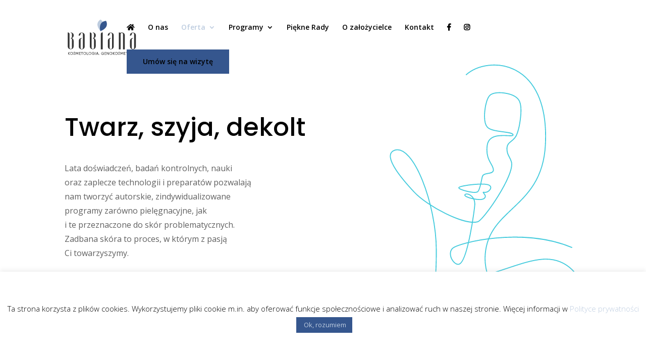

--- FILE ---
content_type: text/css
request_url: https://babiana.pl/wp-content/et-cache/1752/et-core-unified-tb-3382-1752-17683554283279.min.css
body_size: 2950
content:
.woocommerce #respond input#submit,.woocommerce-page #respond input#submit,.woocommerce #content input.button,.woocommerce-page #content input.button,.woocommerce-message,.woocommerce-error,.woocommerce-info{background:#becde0!important}#et_search_icon:hover,.mobile_menu_bar:before,.mobile_menu_bar:after,.et_toggle_slide_menu:after,.et-social-icon a:hover,.et_pb_sum,.et_pb_pricing li a,.et_pb_pricing_table_button,.et_overlay:before,.entry-summary p.price ins,.woocommerce div.product span.price,.woocommerce-page div.product span.price,.woocommerce #content div.product span.price,.woocommerce-page #content div.product span.price,.woocommerce div.product p.price,.woocommerce-page div.product p.price,.woocommerce #content div.product p.price,.woocommerce-page #content div.product p.price,.et_pb_member_social_links a:hover,.woocommerce .star-rating span:before,.woocommerce-page .star-rating span:before,.et_pb_widget li a:hover,.et_pb_filterable_portfolio .et_pb_portfolio_filters li a.active,.et_pb_filterable_portfolio .et_pb_portofolio_pagination ul li a.active,.et_pb_gallery .et_pb_gallery_pagination ul li a.active,.wp-pagenavi span.current,.wp-pagenavi a:hover,.nav-single a,.tagged_as a,.posted_in a{color:#becde0}.et_pb_contact_submit,.et_password_protected_form .et_submit_button,.et_pb_bg_layout_light .et_pb_newsletter_button,.comment-reply-link,.form-submit .et_pb_button,.et_pb_bg_layout_light .et_pb_promo_button,.et_pb_bg_layout_light .et_pb_more_button,.woocommerce a.button.alt,.woocommerce-page a.button.alt,.woocommerce button.button.alt,.woocommerce button.button.alt.disabled,.woocommerce-page button.button.alt,.woocommerce-page button.button.alt.disabled,.woocommerce input.button.alt,.woocommerce-page input.button.alt,.woocommerce #respond input#submit.alt,.woocommerce-page #respond input#submit.alt,.woocommerce #content input.button.alt,.woocommerce-page #content input.button.alt,.woocommerce a.button,.woocommerce-page a.button,.woocommerce button.button,.woocommerce-page button.button,.woocommerce input.button,.woocommerce-page input.button,.et_pb_contact p input[type="checkbox"]:checked+label i:before,.et_pb_bg_layout_light.et_pb_module.et_pb_button{color:#becde0}.footer-widget h4{color:#becde0}.et-search-form,.nav li ul,.et_mobile_menu,.footer-widget li:before,.et_pb_pricing li:before,blockquote{border-color:#becde0}.et_pb_counter_amount,.et_pb_featured_table .et_pb_pricing_heading,.et_quote_content,.et_link_content,.et_audio_content,.et_pb_post_slider.et_pb_bg_layout_dark,.et_slide_in_menu_container,.et_pb_contact p input[type="radio"]:checked+label i:before{background-color:#becde0}a{color:#becde0}#main-header,#main-header .nav li ul,.et-search-form,#main-header .et_mobile_menu{background-color:rgba(255,255,255,0)}#main-header .nav li ul{background-color:#ffffff}.nav li ul{border-color:#ffffff}#top-header,#et-secondary-nav li ul{background-color:#becde0}.et_header_style_centered .mobile_nav .select_page,.et_header_style_split .mobile_nav .select_page,.et_nav_text_color_light #top-menu>li>a,.et_nav_text_color_dark #top-menu>li>a,#top-menu a,.et_mobile_menu li a,.et_nav_text_color_light .et_mobile_menu li a,.et_nav_text_color_dark .et_mobile_menu li a,#et_search_icon:before,.et_search_form_container input,span.et_close_search_field:after,#et-top-navigation .et-cart-info{color:#ffffff}.et_search_form_container input::-moz-placeholder{color:#ffffff}.et_search_form_container input::-webkit-input-placeholder{color:#ffffff}.et_search_form_container input:-ms-input-placeholder{color:#ffffff}#main-header .nav li ul a{color:#000000}#top-menu li.current-menu-ancestor>a,#top-menu li.current-menu-item>a,.et_color_scheme_red #top-menu li.current-menu-ancestor>a,.et_color_scheme_red #top-menu li.current-menu-item>a,.et_color_scheme_pink #top-menu li.current-menu-ancestor>a,.et_color_scheme_pink #top-menu li.current-menu-item>a,.et_color_scheme_orange #top-menu li.current-menu-ancestor>a,.et_color_scheme_orange #top-menu li.current-menu-item>a,.et_color_scheme_green #top-menu li.current-menu-ancestor>a,.et_color_scheme_green #top-menu li.current-menu-item>a{color:#becde0}#main-footer{background-color:#232929}#footer-widgets .footer-widget a,#footer-widgets .footer-widget li a,#footer-widgets .footer-widget li a:hover{color:#ffffff}.footer-widget{color:#ffffff}#main-footer .footer-widget h4{color:#becde0}.footer-widget li:before{border-color:#becde0}.footer-widget .et_pb_widget div,.footer-widget .et_pb_widget ul,.footer-widget .et_pb_widget ol,.footer-widget .et_pb_widget label{line-height:1.7em}#et-footer-nav .bottom-nav li.current-menu-item a{color:#becde0}#footer-bottom{background-color:#232929}#main-header{box-shadow:none}.et-fixed-header#main-header{box-shadow:none!important}body .et_pb_button:hover,.woocommerce a.button.alt:hover,.woocommerce-page a.button.alt:hover,.woocommerce button.button.alt:hover,.woocommerce button.button.alt.disabled:hover,.woocommerce-page button.button.alt:hover,.woocommerce-page button.button.alt.disabled:hover,.woocommerce input.button.alt:hover,.woocommerce-page input.button.alt:hover,.woocommerce #respond input#submit.alt:hover,.woocommerce-page #respond input#submit.alt:hover,.woocommerce #content input.button.alt:hover,.woocommerce-page #content input.button.alt:hover,.woocommerce a.button:hover,.woocommerce-page a.button:hover,.woocommerce button.button:hover,.woocommerce-page button.button:hover,.woocommerce input.button:hover,.woocommerce-page input.button:hover,.woocommerce #respond input#submit:hover,.woocommerce-page #respond input#submit:hover,.woocommerce #content input.button:hover,.woocommerce-page #content input.button:hover{border-radius:0px}@media only screen and (min-width:981px){.et_header_style_left #et-top-navigation,.et_header_style_split #et-top-navigation{padding:37px 0 0 0}.et_header_style_left #et-top-navigation nav>ul>li>a,.et_header_style_split #et-top-navigation nav>ul>li>a{padding-bottom:37px}.et_header_style_split .centered-inline-logo-wrap{width:74px;margin:-74px 0}.et_header_style_split .centered-inline-logo-wrap #logo{max-height:74px}.et_pb_svg_logo.et_header_style_split .centered-inline-logo-wrap #logo{height:74px}.et_header_style_centered #top-menu>li>a{padding-bottom:13px}.et_header_style_slide #et-top-navigation,.et_header_style_fullscreen #et-top-navigation{padding:28px 0 28px 0!important}.et_header_style_centered #main-header .logo_container{height:74px}#logo{max-height:50%}.et_pb_svg_logo #logo{height:50%}.et_header_style_centered.et_hide_primary_logo #main-header:not(.et-fixed-header) .logo_container,.et_header_style_centered.et_hide_fixed_logo #main-header.et-fixed-header .logo_container{height:13.32px}.et-fixed-header#top-header,.et-fixed-header#top-header #et-secondary-nav li ul{background-color:#becde0}.et-fixed-header #top-menu a,.et-fixed-header #et_search_icon:before,.et-fixed-header #et_top_search .et-search-form input,.et-fixed-header .et_search_form_container input,.et-fixed-header .et_close_search_field:after,.et-fixed-header #et-top-navigation .et-cart-info{color:#ffffff!important}.et-fixed-header .et_search_form_container input::-moz-placeholder{color:#ffffff!important}.et-fixed-header .et_search_form_container input::-webkit-input-placeholder{color:#ffffff!important}.et-fixed-header .et_search_form_container input:-ms-input-placeholder{color:#ffffff!important}.et-fixed-header #top-menu li.current-menu-ancestor>a,.et-fixed-header #top-menu li.current-menu-item>a{color:#becde0!important}}@media only screen and (min-width:1350px){.et_pb_row{padding:27px 0}.et_pb_section{padding:54px 0}.single.et_pb_pagebuilder_layout.et_full_width_page .et_post_meta_wrapper{padding-top:81px}.et_pb_fullwidth_section{padding:0}}@media only screen and (max-width:980px){#main-header,#main-header .nav li ul,.et-search-form,#main-header .et_mobile_menu{background-color:#000000}}.et_pb_section_0_tb_footer.et_pb_section{padding-top:0px;padding-bottom:0px;margin-top:0px;background-color:#ffffff!important}.et_pb_divider_0_tb_footer{height:70px;padding-top:0px;padding-bottom:0px;margin-top:0px!important;margin-bottom:0px!important}.et_pb_divider_0_tb_footer:before{width:auto;top:0px;right:0px;left:0px}.et_pb_section_1_tb_footer.et_pb_section{padding-bottom:0px;margin-bottom:0px;background-color:#232929!important}.et_pb_row_1_tb_footer{background-position:top left;background-blend-mode:screen;background-image:url(https://babiana.pl/wp-content/uploads/2019/03/background_dodatki_uslugi_04.svg);background-color:#f2f4f7}.et_pb_row_1_tb_footer.et_pb_row{padding-top:70px!important;padding-right:50px!important;padding-bottom:0px!important;padding-left:50px!important;margin-top:-120px!important;margin-bottom:0px!important;padding-top:70px;padding-right:50px;padding-bottom:0px;padding-left:50px}.et_pb_text_0_tb_footer.et_pb_text{color:rgba(0,0,0,0.5)!important}.et_pb_text_0_tb_footer p{line-height:24px}.et_pb_text_0_tb_footer{font-family:'Poppins',Helvetica,Arial,Lucida,sans-serif;font-size:12px;letter-spacing:6px;line-height:24px;margin-bottom:30px!important;margin-left:2px!important}.et_pb_text_0_tb_footer h1{font-family:'Montserrat',Helvetica,Arial,Lucida,sans-serif;font-weight:300;font-size:46px;color:#000000!important;line-height:56px}.et_pb_text_2_tb_footer h1{font-family:'Montserrat',Helvetica,Arial,Lucida,sans-serif;font-weight:300;font-size:46px;color:#000000!important;line-height:56px}.et_pb_text_4_tb_footer h1{font-family:'Montserrat',Helvetica,Arial,Lucida,sans-serif;font-weight:300;font-size:46px;color:#000000!important;line-height:56px}.et_pb_text_0_tb_footer h3{font-family:'Poppins',Helvetica,Arial,Lucida,sans-serif;font-weight:300;font-size:16px;letter-spacing:10px;text-align:left}body.iphone .et_pb_text_0_tb_footer{font-variant-ligatures:no-common-ligatures}body.iphone .et_pb_text_1_tb_footer{font-variant-ligatures:no-common-ligatures}body.iphone .et_pb_text_2_tb_footer{font-variant-ligatures:no-common-ligatures}body.iphone .et_pb_text_3_tb_footer{font-variant-ligatures:no-common-ligatures}body.iphone .et_pb_text_4_tb_footer{font-variant-ligatures:no-common-ligatures}.et_pb_text_1_tb_footer.et_pb_text{color:#000000!important}.et_pb_text_1_tb_footer p{line-height:36px}.et_pb_text_1_tb_footer{font-family:'Poppins',Helvetica,Arial,Lucida,sans-serif;font-weight:500;font-size:30px;line-height:36px;border-bottom-color:#f3ccc7;margin-top:-30px!important;margin-bottom:50px!important}.et_pb_text_1_tb_footer h1{font-family:'Merriweather',Georgia,"Times New Roman",serif;font-weight:600;font-size:46px;color:#3c3c3c!important;line-height:54px}.et_pb_text_1_tb_footer h2{font-family:'Poppins',Helvetica,Arial,Lucida,sans-serif;font-weight:500;font-size:30px;line-height:36px}.et_pb_divider_1_tb_footer{height:30px}.et_pb_button_0_tb_footer_wrapper .et_pb_button_0_tb_footer,.et_pb_button_0_tb_footer_wrapper .et_pb_button_0_tb_footer:hover{padding-top:20px!important;padding-right:50px!important;padding-bottom:20px!important;padding-left:50px!important}body #page-container .et_pb_section .et_pb_button_0_tb_footer{border-width:0px!important;border-radius:0px;letter-spacing:2px;font-size:17px;font-family:'Open Sans',Helvetica,Arial,Lucida,sans-serif!important;font-weight:600!important;background-color:#35568e}body #page-container .et_pb_section .et_pb_button_0_tb_footer:before,body #page-container .et_pb_section .et_pb_button_0_tb_footer:after{display:none!important}body #page-container .et_pb_section .et_pb_button_0_tb_footer:hover{background-image:initial;background-color:#becde0}.et_pb_button_0_tb_footer{transition:background-color 300ms ease 0ms}.et_pb_button_0_tb_footer,.et_pb_button_0_tb_footer:after{transition:all 300ms ease 0ms}.et_pb_row_2_tb_footer.et_pb_row{padding-bottom:0px!important;margin-top:20px!important;margin-bottom:0px!important;padding-bottom:0px}.et_pb_image_0_tb_footer{max-width:49%;text-align:left;margin-left:0}.et_pb_image_0_tb_footer .et_pb_image_wrap{display:block}.et_pb_text_2_tb_footer.et_pb_text{color:#777777!important}.et_pb_text_3_tb_footer.et_pb_text{color:#777777!important}.et_pb_text_4_tb_footer.et_pb_text{color:#777777!important}.et_pb_text_2_tb_footer p{line-height:28px}.et_pb_text_3_tb_footer p{line-height:28px}.et_pb_text_4_tb_footer p{line-height:28px}.et_pb_text_2_tb_footer{font-family:'Open Sans',Helvetica,Arial,Lucida,sans-serif;font-size:16px;line-height:28px;margin-bottom:50px!important}.et_pb_text_3_tb_footer{font-family:'Open Sans',Helvetica,Arial,Lucida,sans-serif;font-size:16px;line-height:28px;margin-bottom:50px!important}.et_pb_text_4_tb_footer{font-family:'Open Sans',Helvetica,Arial,Lucida,sans-serif;font-size:16px;line-height:28px;margin-bottom:50px!important}.et_pb_text_2_tb_footer h3{font-family:'Poppins',Helvetica,Arial,Lucida,sans-serif;font-weight:500;font-size:20px;text-align:left}.et_pb_text_3_tb_footer h3{font-family:'Poppins',Helvetica,Arial,Lucida,sans-serif;font-weight:500;font-size:20px;text-align:left}.et_pb_text_4_tb_footer h3{font-family:'Poppins',Helvetica,Arial,Lucida,sans-serif;font-weight:500;font-size:20px;text-align:left}.et_pb_text_3_tb_footer h1{font-family:'Montserrat',Helvetica,Arial,Lucida,sans-serif;font-weight:300;font-size:46px;color:#000000!important;line-height:56px;text-align:left}.et_pb_column_2_tb_footer{padding-top:0px}.et_pb_image_0_tb_footer.et_pb_module{margin-left:0px!important;margin-right:auto!important}@media only screen and (max-width:980px){.et_pb_text_1_tb_footer{font-size:30px;border-bottom-color:#f3ccc7}.et_pb_text_1_tb_footer p{line-height:36px}.et_pb_button_0_tb_footer_wrapper{margin-top:-50px!important;margin-bottom:50px!important}.et_pb_image_0_tb_footer{text-align:center;margin-left:auto;margin-right:auto}}@media only screen and (max-width:767px){.et_pb_row_1_tb_footer.et_pb_row{padding-top:60px!important;padding-right:20px!important;padding-left:20px!important;padding-top:60px!important;padding-right:20px!important;padding-left:20px!important}.et_pb_text_0_tb_footer{font-size:12px;letter-spacing:5px}.et_pb_text_1_tb_footer{font-size:18px;border-bottom-color:#f3ccc7}.et_pb_text_1_tb_footer p{line-height:22px}.et_pb_text_1_tb_footer h2{font-size:22px;line-height:28px}.et_pb_button_0_tb_footer_wrapper .et_pb_button_0_tb_footer,.et_pb_button_0_tb_footer_wrapper .et_pb_button_0_tb_footer:hover{padding-right:20px!important;padding-left:20px!important}.et_pb_button_0_tb_footer_wrapper{margin-top:-80px!important;margin-right:-50px!important;margin-left:-50px!important}body #page-container .et_pb_section .et_pb_button_0_tb_footer{font-size:14px!important}.et_pb_image_0_tb_footer{margin-left:auto;margin-right:auto}}.et_pb_section_0.et_pb_section{padding-bottom:50px}.et_pb_section_0{z-index:15;position:relative;z-index:99}.et_pb_row_0{z-index:1;position:relative}.et_pb_text_0 p{line-height:30px}.et_pb_text_0{font-family:'Open Sans',Helvetica,Arial,Lucida,sans-serif;font-weight:300;font-size:18px;line-height:30px}.et_pb_text_0 h1{font-family:'Merriweather',Georgia,"Times New Roman",serif;font-weight:600;font-size:46px;color:#3c3c3c!important;line-height:54px}.et_pb_text_0 h2{font-family:'Poppins',Helvetica,Arial,Lucida,sans-serif;font-weight:500;font-size:50px;color:#000000!important;line-height:58px}.et_pb_text_1.et_pb_text{color:#606060!important}.et_pb_text_2.et_pb_text{color:#606060!important}.et_pb_text_3.et_pb_text{color:#606060!important}.et_pb_text_1 p{line-height:28px}.et_pb_text_2 p{line-height:28px}.et_pb_text_3 p{line-height:28px}.et_pb_text_1{font-family:'Open Sans',Helvetica,Arial,Lucida,sans-serif;font-size:16px;line-height:28px;padding-right:100px!important}.et_pb_text_1 h1{font-family:'Montserrat',Helvetica,Arial,Lucida,sans-serif;font-weight:300;font-size:46px;color:#000000!important;line-height:56px}.et_pb_text_2 h1{font-family:'Montserrat',Helvetica,Arial,Lucida,sans-serif;font-weight:300;font-size:46px;color:#000000!important;line-height:56px}.et_pb_text_3 h1{font-family:'Montserrat',Helvetica,Arial,Lucida,sans-serif;font-weight:300;font-size:46px;color:#000000!important;line-height:56px}.et_pb_image_0{margin-top:-100px!important;text-align:left;margin-left:0}.et_pb_image_0 .et_pb_image_wrap{display:block}.et_pb_image_1 .et_pb_image_wrap{display:block}.et_pb_row_1.et_pb_row{padding-top:27px!important;padding-right:0px!important;padding-bottom:27px!important;padding-left:0px!important;margin-top:-200px!important;padding-top:27px;padding-right:0px;padding-bottom:27px;padding-left:0}.et_pb_row_1{z-index:2;position:relative}.et_pb_row_2{z-index:2;position:relative}.et_pb_row_3{z-index:2;position:relative}.et_pb_row_1>.et_pb_column:nth-child(1){transition:background-color 300ms ease 0ms}.et_pb_row_2>.et_pb_column:nth-child(1){transition:background-color 300ms ease 0ms}.et_pb_row_3>.et_pb_column:nth-child(1){transition:background-color 300ms ease 0ms}.et_pb_button_0_wrapper .et_pb_button_0,.et_pb_button_0_wrapper .et_pb_button_0:hover{padding-top:100px!important;padding-bottom:100px!important}.et_pb_button_1_wrapper .et_pb_button_1,.et_pb_button_1_wrapper .et_pb_button_1:hover{padding-top:100px!important;padding-bottom:100px!important}.et_pb_button_2_wrapper .et_pb_button_2,.et_pb_button_2_wrapper .et_pb_button_2:hover{padding-top:100px!important;padding-bottom:100px!important}.et_pb_button_3_wrapper .et_pb_button_3,.et_pb_button_3_wrapper .et_pb_button_3:hover{padding-top:100px!important;padding-bottom:100px!important}.et_pb_button_4_wrapper .et_pb_button_4,.et_pb_button_4_wrapper .et_pb_button_4:hover{padding-top:100px!important;padding-bottom:100px!important}body #page-container .et_pb_section .et_pb_button_0{color:#ffffff!important;border-width:0px!important;border-radius:0px;font-size:20px;font-family:'Poppins',Helvetica,Arial,Lucida,sans-serif!important;background-color:rgba(0,0,0,0.31)}body #page-container .et_pb_section .et_pb_button_1{color:#ffffff!important;border-width:0px!important;border-radius:0px;font-size:20px;font-family:'Poppins',Helvetica,Arial,Lucida,sans-serif!important;background-color:rgba(0,0,0,0.31)}body #page-container .et_pb_section .et_pb_button_2{color:#ffffff!important;border-width:0px!important;border-radius:0px;font-size:20px;font-family:'Poppins',Helvetica,Arial,Lucida,sans-serif!important;background-color:rgba(0,0,0,0.31)}body #page-container .et_pb_section .et_pb_button_3{color:#ffffff!important;border-width:0px!important;border-radius:0px;font-size:20px;font-family:'Poppins',Helvetica,Arial,Lucida,sans-serif!important;background-color:rgba(0,0,0,0.31)}body #page-container .et_pb_section .et_pb_button_4{color:#ffffff!important;border-width:0px!important;border-radius:0px;font-size:20px;font-family:'Poppins',Helvetica,Arial,Lucida,sans-serif!important;background-color:rgba(0,0,0,0.31)}body #page-container .et_pb_section .et_pb_button_5{color:#ffffff!important;border-width:0px!important;border-radius:0px;font-size:20px;font-family:'Poppins',Helvetica,Arial,Lucida,sans-serif!important;background-color:rgba(0,0,0,0.31)}body #page-container .et_pb_section .et_pb_button_0:hover{font-size:20px!important;background-image:initial;background-color:rgba(0,0,0,0.15)}body #page-container .et_pb_section .et_pb_button_1:hover{font-size:20px!important;background-image:initial;background-color:rgba(0,0,0,0.15)}body #page-container .et_pb_section .et_pb_button_2:hover{font-size:20px!important;background-image:initial;background-color:rgba(0,0,0,0.15)}body #page-container .et_pb_section .et_pb_button_3:hover{font-size:20px!important;background-image:initial;background-color:rgba(0,0,0,0.15)}body #page-container .et_pb_section .et_pb_button_4:hover{font-size:20px!important;background-image:initial;background-color:rgba(0,0,0,0.15)}body #page-container .et_pb_section .et_pb_button_5:hover{font-size:20px!important;background-image:initial;background-color:rgba(0,0,0,0.15)}body #page-container .et_pb_section .et_pb_button_0,body #page-container .et_pb_section .et_pb_button_0:hover{padding-right:1em!important;padding-left:1em!important}body #page-container .et_pb_section .et_pb_button_1,body #page-container .et_pb_section .et_pb_button_1:hover{padding-right:1em!important;padding-left:1em!important}body #page-container .et_pb_section .et_pb_button_2,body #page-container .et_pb_section .et_pb_button_2:hover{padding-right:1em!important;padding-left:1em!important}body #page-container .et_pb_section .et_pb_button_3,body #page-container .et_pb_section .et_pb_button_3:hover{padding-right:1em!important;padding-left:1em!important}body #page-container .et_pb_section .et_pb_button_4,body #page-container .et_pb_section .et_pb_button_4:hover{padding-right:1em!important;padding-left:1em!important}body #page-container .et_pb_section .et_pb_button_5,body #page-container .et_pb_section .et_pb_button_5:hover{padding-right:1em!important;padding-left:1em!important}body #page-container .et_pb_section .et_pb_button_0:before,body #page-container .et_pb_section .et_pb_button_0:after{display:none!important}body #page-container .et_pb_section .et_pb_button_1:before,body #page-container .et_pb_section .et_pb_button_1:after{display:none!important}body #page-container .et_pb_section .et_pb_button_2:before,body #page-container .et_pb_section .et_pb_button_2:after{display:none!important}body #page-container .et_pb_section .et_pb_button_3:before,body #page-container .et_pb_section .et_pb_button_3:after{display:none!important}body #page-container .et_pb_section .et_pb_button_4:before,body #page-container .et_pb_section .et_pb_button_4:after{display:none!important}body #page-container .et_pb_section .et_pb_button_5:before,body #page-container .et_pb_section .et_pb_button_5:after{display:none!important}.et_pb_button_0{transition:font-size 300ms ease 0ms,line-height 300ms ease 0ms,padding 300ms ease 0ms,background-color 300ms ease 0ms;Width:100%}.et_pb_button_1{transition:font-size 300ms ease 0ms,line-height 300ms ease 0ms,padding 300ms ease 0ms,background-color 300ms ease 0ms;Width:100%}.et_pb_button_2{transition:font-size 300ms ease 0ms,line-height 300ms ease 0ms,padding 300ms ease 0ms,background-color 300ms ease 0ms;Width:100%}.et_pb_button_3{transition:font-size 300ms ease 0ms,line-height 300ms ease 0ms,padding 300ms ease 0ms,background-color 300ms ease 0ms;Width:100%}.et_pb_button_4{transition:font-size 300ms ease 0ms,line-height 300ms ease 0ms,padding 300ms ease 0ms,background-color 300ms ease 0ms;Width:100%}.et_pb_button_5{transition:font-size 300ms ease 0ms,line-height 300ms ease 0ms,padding 300ms ease 0ms,background-color 300ms ease 0ms;Width:100%}.et_pb_button_0,.et_pb_button_0:after{transition:all 300ms ease 0ms}.et_pb_button_1,.et_pb_button_1:after{transition:all 300ms ease 0ms}.et_pb_button_2,.et_pb_button_2:after{transition:all 300ms ease 0ms}.et_pb_button_3,.et_pb_button_3:after{transition:all 300ms ease 0ms}.et_pb_button_4,.et_pb_button_4:after{transition:all 300ms ease 0ms}.et_pb_button_5,.et_pb_button_5:after{transition:all 300ms ease 0ms}.et_pb_row_2.et_pb_row{padding-top:27px!important;padding-right:0px!important;padding-bottom:27px!important;padding-left:0px!important;padding-top:27px;padding-right:0px;padding-bottom:27px;padding-left:0}.et_pb_row_3.et_pb_row{padding-top:27px!important;padding-right:0px!important;padding-bottom:27px!important;padding-left:0px!important;padding-top:27px;padding-right:0px;padding-bottom:27px;padding-left:0}.et_pb_button_5_wrapper .et_pb_button_5,.et_pb_button_5_wrapper .et_pb_button_5:hover{padding-top:100px!important;padding-bottom:66px!important}.et_pb_section_1.et_pb_section{padding-bottom:100px;background-color:#ffffff!important}.et_pb_row_4{z-index:4;position:relative}.et_pb_image_1{margin-top:100px!important;margin-bottom:-400px!important;margin-left:-300px!important;text-align:left;margin-left:0}.et_pb_text_2{font-family:'Open Sans',Helvetica,Arial,Lucida,sans-serif;font-size:16px;line-height:28px}.et_pb_text_3{font-family:'Open Sans',Helvetica,Arial,Lucida,sans-serif;font-size:16px;line-height:28px}.et_pb_text_2 h3{font-family:'Poppins',Helvetica,Arial,Lucida,sans-serif;font-weight:500;font-size:20px;color:#000000!important;line-height:30px;text-align:left}.et_pb_row_5.et_pb_row{margin-top:50px!important}.et_pb_row_5{z-index:3;position:relative}.et_pb_image_2{text-align:left;margin-left:0}.et_pb_row_6.et_pb_row{margin-top:50px!important;margin-bottom:50px!important}.et_pb_text_3 h3{font-family:'Poppins',Helvetica,Arial,Lucida,sans-serif;font-weight:500;font-size:20px;line-height:26px;text-align:left}.et_pb_column_0{padding-right:0px;padding-left:0px}.et_pb_column_2{background-color:#87bbe5}.et_pb_column_3{background-color:#87bbe5}.et_pb_column_4{background-color:#87bbe5}.et_pb_column_5{background-color:#87bbe5}.et_pb_column_6{background-color:#87bbe5}.et_pb_column_7{background-color:#87bbe5}@media only screen and (max-width:980px){.et_pb_text_1{padding-right:0px!important}.et_pb_image_0{text-align:center;margin-left:auto;margin-right:auto}.et_pb_image_2{text-align:center;margin-left:auto;margin-right:auto}.et_pb_image_1{margin-top:-200px!important;margin-right:100px!important;margin-left:-300px!important;text-align:center;margin-left:auto;margin-right:auto}}@media only screen and (min-width:768px) and (max-width:980px){.et_pb_image_0{display:none!important}}@media only screen and (max-width:767px){.et_pb_text_0 h2{font-size:36px;line-height:46px}.et_pb_text_1{padding-right:0px!important}.et_pb_image_0{display:none!important;margin-left:auto;margin-right:auto}.et_pb_image_1{margin-left:auto;margin-right:auto}.et_pb_image_2{margin-left:auto;margin-right:auto}}

--- FILE ---
content_type: text/css
request_url: https://babiana.pl/wp-content/et-cache/1752/et-core-unified-1752-17683554283279.min.css
body_size: 384
content:
p:not(.has-background):last-of-type{padding-bottom:20px}@media (min-width:980px){.menu_cta{padding:0!important;border-radius:0px;border:solid 2px #35568e;transition:0.3s;background-color:#35568e}.menu_cta a{color:#f4f4f4;padding:15px 30px 15px 30px!important}#top-menu-nav .menu_cta a:hover{opacity:1}.menu_cta:hover{border:solid 2px #becde0;background:#becde0}}.entry-content ol li,.entry-content ul li{margin-bottom:20px}.et_header_style_left #et-top-navigation,.et_header_style_split #et-top-navigation{padding:10px 0 0 0}.padded-title{font-size:5rem;line-height:1.1}.padded-title{display:inline;background:#8300F9;text-transform:uppercase;color:#fff;word-spacing:-10px;line-height:1.3;box-shadow:10px 0 0 #8300F9,-10px 0 0 #8300F9}#top-menu .current-menu-item a::before,#top-menu .current_page_item a::before{content:"";position:absolute;z-index:2;left:0;right:0}#top-menu li a:before{content:"";position:absolute;z-index:4;left:0;right:100%;bottom:50%;background:#becde0;height:2px;-webkit-transition-property:right;transition-property:right;-webkit-transition-duration:0.3s;transition-duration:0.3s;-webkit-transition-timing-function:ease-out;transition-timing-function:ease-out}#top-menu li a:hover{opacity:1!important}#top-menu li a:hover:before{right:0}#top-menu li li a:before{bottom:10%}.nav li ul{width:300px;position:absolute;left:-200px}#top-menu li li a{width:250px}#top-menu li li a:hover{background:rgba(255,255,255,0.1);color:#becde0;opacity:1}#top-menu li li a:active{color:#becde0;opacity:1}.page-id-591 img#logo{content:url(https://babiana.pl/wp-content/uploads/2020/12/logo_babiana_nowe.svg)}.page-id-591 #top-menu a{color:rgba(0,0,0,1)}.page-id-642 img#logo{content:url(https://babiana.pl/wp-content/uploads/2020/12/logo_babiana_nowe.svg)}.page-id-642 #top-menu a{color:rgba(0,0,0,1)}.page-id-777 img#logo{content:url(https://babiana.pl/wp-content/uploads/2020/12/logo_babiana_nowe.svg)}.page-id-777 #top-menu a{color:rgba(0,0,0,1)}.page-id-796 img#logo{content:url(https://babiana.pl/wp-content/uploads/2020/12/logo_babiana_nowe.svg)}.page-id-796 #top-menu a{color:rgba(0,0,0,1)}.page-id-908 img#logo{content:url(https://babiana.pl/wp-content/uploads/2020/12/logo_babiana_nowe.svg)}.page-id-908 #top-menu a{color:rgba(0,0,0,1)}.page-id-951 img#logo{content:url(https://babiana.pl/wp-content/uploads/2020/12/logo_babiana_nowe.svg)}.page-id-951 #top-menu a{color:rgba(0,0,0,1)}.page-id-965 img#logo{content:url(https://babiana.pl/wp-content/uploads/2020/12/logo_babiana_nowe.svg)}.page-id-965 #top-menu a{color:rgba(0,0,0,1)}.page-id-1222 img#logo{content:url(https://babiana.pl/wp-content/uploads/2020/12/logo_babiana_nowe.svg)}.page-id-1222 #top-menu a{color:rgba(0,0,0,1)}.page-id-1745 img#logo{content:url(https://babiana.pl/wp-content/uploads/2020/12/logo_babiana_nowe.svg)}.page-id-1745 #top-menu a{color:rgba(0,0,0,1)}.page-id-1752 img#logo{content:url(https://babiana.pl/wp-content/uploads/2020/12/logo_babiana_nowe.svg)}.page-id-1752 #top-menu a{color:rgba(0,0,0,1)}.page-id-1758 img#logo{content:url(https://babiana.pl/wp-content/uploads/2020/12/logo_babiana_nowe.svg)}.page-id-1758 #top-menu a{color:rgba(0,0,0,1)}.page-id-1764 img#logo{content:url(https://babiana.pl/wp-content/uploads/2020/12/logo_babiana_nowe.svg)}.page-id-1764 #top-menu a{color:rgba(0,0,0,1)}.page-id-1771 img#logo{content:url(https://babiana.pl/wp-content/uploads/2020/12/logo_babiana_nowe.svg)}.page-id-1771 #top-menu a{color:rgba(0,0,0,1)}.page-id-1778 img#logo{content:url(https://babiana.pl/wp-content/uploads/2020/12/logo_babiana_nowe.svg)}.page-id-1778 #top-menu a{color:rgba(0,0,0,1)}.page-id-1791 img#logo{content:url(https://babiana.pl/wp-content/uploads/2020/12/logo_babiana_nowe.svg)}.page-id-1791 #top-menu a{color:rgba(0,0,0,1)}.page-id-1798 img#logo{content:url(https://babiana.pl/wp-content/uploads/2020/12/logo_babiana_nowe.svg)}.page-id-1798 #top-menu a{color:rgba(0,0,0,1)}

--- FILE ---
content_type: application/x-javascript
request_url: https://babiana.pl/wp-content/themes/babiana/scripts.js?ver=bb70236c06
body_size: -83
content:
jQuery(document).ready(function() {
	jQuery('a[href="#igabinet"]').click(function(e) {
		e.preventDefault();
		cmg_s('https://artvein.igabinet.pl/api/?i=[base64]');
		return false;
	});
});

--- FILE ---
content_type: application/javascript
request_url: https://artvein.igabinet.pl/api/js/cmg.js
body_size: 2532
content:
'use strict';

(function() {
    var modalId = 'ig-modal';
    // This will get suffixed to avoid duplicates in the document
    var frameId = 'ig-frame';
    // Id as in identifier - we actually mostly use these as classNames
    var modalContainerId = 'ig-modal--container';
    var modalContentId = 'ig-modal--content';
    var modalStyleId = 'ig-modal--style';
    var modalCloseButtonId = 'ig-modal--close';
    var modalOpenClass = 'ig-modal--open';
    var css = '@media screen and (min-width: 1020px) {\
        .ig-modal--container {\
            position: absolute;\
            left: 50%;\
            top: 50%;\
            transform: translate(-50%, -50%);\
            margin: 0% auto;\
            width: 90%; /* Border padding */\
            max-width: 1180px;\
            height: 90%; /* Border padding */\
            max-height: 800px;\
        }\
        .ig-modal--close {\
            position: absolute;\
            cursor: pointer;\
            top: -16px;\
            right: -18px;\
            width: 30px;\
            height: 30px;\
        }\
    }\
    @media screen and (max-width: 1019px) {\
        .ig-modal--container {\
            overflow: scroll;\
            -webkit-overflow-scrolling: touch;\
            overflow-y: hidden;\
            position: relative;\
            margin: 0% auto;\
            width: 90%; /* Border padding */\
            height: 90%; /* Border padding */\
            max-height: 800px;\
        }\
        .ig-modal--close {\
            position: fixed;\
            cursor: pointer;\
            top: 0px;\
            right: 16px;\
            width: 30px;\
            height: 30px;\
        }\
    }\
    .ig-modal--close {\
        z-index: 2;\
    }\
    .ig-modal--open {\
        overflow: hidden;\
    }\
    .ig-modal {\
        display: block;\
        position: fixed;\
        z-index: 99998;\
        left: 0;\
        top: 0;\
        width: 100%;\
        height: 100%;\
        overflow: auto;\
        background-color: rgb(0,255,255); /* Fallback */\
        background-color: rgba(0,0,0,0.7);\
    }\
    .ig-modal--container {\
        background-color: #eceff4;\
        max-width: 1180px;\
        box-sizing: content-box;\
        box-shadow: 0px 0px 60px #000000;\
    }\
    .ig-modal--content {\
        height: 100%;\
        margin: 0px !important;\
        line-height: 1;\
        position: relative;\
        z-index: 1;\
    }\
    .ig-frame {\
        border: 0;\
        background-color: transparent;\
        height: 100%;\
        width: 100%;\
    }';

    var injectStyles = function() {
        if (document.getElementById(modalStyleId)) {
            return null;
        }

        var style = document.createElement('style');
        style.id = modalStyleId;
        style.type = 'text/css';

        if (style.styleSheet) {
            style.styleSheet.cssText = css;
        } else {
            style.appendChild(document.createTextNode(css));
        }

        return document.head.appendChild(style);
    };

    var utils = {
        ensureHttps: function(url) {
            var component = document.createElement('a');
            component.href = url;
            component.protocol = 'https';
            return component.href;
        },
        stripQueryParams: function(url) {
            return url.substr(0, url.indexOf('?'));
        },
        getBaseUrl: function(url) {
            var component = document.createElement('a');
            component.href = url;
            component.protocol = 'https';
            return component.protocol + '//' + component.hostname;
        },
        isMobile: function() {
            return (
                /Mobi|mobi/i.test(navigator.userAgent)
            );
        },
        hasEnoughSpaceForModal: function(element) {
            return (
                Math.max(element.clientWidth || 0) >= 1200
                && Math.max(element.clientHeight || 0) >= 680
            );
        },
        uniqueIdentifierSuffix: function(id) {
            var suffix = 0;
            while (document.getElementById(id + '--' + suffix)) {
                suffix += 1;
            }
            return id + '--' + suffix;
        }
    };

    /**
     * Creates a modal layer. Returns the innermost element
     */
    var createModal = function(url) {
        var modal = document.createElement('div');
        modal.id = modalId;
        modal.className = modalId;
        document.body.insertBefore(modal, document.body.childNodes[0]);

        var modalContent = document.createElement('div');
        modalContent.className = modalContainerId;
        modal.appendChild(modalContent);

        var closeBtn = document.createElement('img');
        closeBtn.className = modalCloseButtonId;
        closeBtn.src = utils.getBaseUrl(url) + '/assets/integrator/close.png';
        modalContent.appendChild(closeBtn);
        closeBtn.addEventListener('click', closeModal);

        var ptag = document.createElement('p');
        ptag.className = modalContentId;
        modalContent.appendChild(ptag);

        window.onclick = function(event) {
            if (event.target === modal) {
                closeModal();
            }
        };

        return ptag;
    };

    /**
     * Renders an integration button
     * @param url
     * @param language
     * @param type
     */
    var renderButton = function(url, language, type) {
        document.write(
            '<a href="javascript:void(0);"><img class="cmg_button" src="'
            + utils.stripQueryParams(url) + 'img/' + language + '_' + type
            + '.gif" onclick="iGabinet.renderModal(\'' + url + '\')"/></a>'
        );
    };

    /**
     * @param url string
     * @returns {*}
     */
    var createFrame = function(url) {
        var cmgIframe = document.createElement('iframe');
        cmgIframe.id = utils.uniqueIdentifierSuffix(frameId);
        cmgIframe.className = frameId;
        // cmgIframe.scrolling = 'no';
        cmgIframe.src = utils.ensureHttps(url);
        cmgIframe.onload = function() {
            setTimeout(function() {
                if (!cmgIframe || !cmgIframe.contentWindow) {
                    return;
                }

                cmgIframe.contentWindow.postMessage(
                    {
                        message: 'IG-INTEGRATOR-REPORTING-IN'
                    },
                    '*'
                );
            }, 2000);
        };
        return cmgIframe;
    };

    var renderModal = function(url) {
        var baseUrl = utils.ensureHttps(utils.stripQueryParams(url));
        var element = createModal(baseUrl);

        if (utils.isMobile() || !utils.hasEnoughSpaceForModal(document.documentElement)) {
            return setTimeout(function() {
                top.window.location.href = url;
            }, 100);
        }

        document.body.classList.add(modalOpenClass);
        return element.appendChild(createFrame(url));
    };

    var renderInline = function(url, container) {
        var element;
        if (typeof container === 'object') {
            element = container;
        } else if (typeof container === 'string') {
            element = document.getElementById(container);
        }

        if (!element) {
            throw new Error('You must supply a container for iGabinet Booking Panel to render into.');
        }

        return element.appendChild(createFrame(url));
    };

    var closeModal = function() {
        document.body.removeChild(document.getElementById(modalId));
        document.body.classList.remove(modalOpenClass);
    };

    var iGabinet = {
        renderButton: renderButton,
        renderModal: renderModal,
        renderInline: renderInline,
        closeModal: closeModal
    };

    injectStyles();

    window.iGabinet = iGabinet;
    window.cmg_b = iGabinet.renderButton;
    window.cmg_s = iGabinet.renderModal;
    window.cmg_c = iGabinet.closeModal;
}());

/**
 * Element.prototype.classList for IE8/9, Safari.
 * @author    Kerem Güneş <k-gun@mail.com>
 * @copyright Released under the MIT License <https://opensource.org/licenses/MIT>
 * @version   1.2
 * @see       https://developer.mozilla.org/en-US/docs/Web/API/Element/classList
 */
(function() {
    // Helpers.
    var trim = function(s) {
            return s.replace(/^\s+|\s+$/g, '');
        },
        regExp = function(name) {
            return new RegExp('(^|\\s+)'+ name +'(\\s+|$)');
        },
        forEach = function(list, fn, scope) {
            for (var i = 0; i < list.length; i++) {
                fn.call(scope, list[i]);
            }
        };

    // Class list object with basic methods.
    function ClassList(element) {
        this.element = element;
    }

    ClassList.prototype = {
        test: true,
        add: function() {
            forEach(arguments, function(name) {
                if (!this.contains(name)) {
                    this.element.className = trim(this.element.className + ' ' + name);
                }
            }, this);
        },
        remove: function() {
            forEach(arguments, function(name) {
                this.element.className = trim(this.element.className.replace(regExp(name), ' '));
            }, this);
        },
        toggle: function(name) {
            return this.contains(name) ? (this.remove(name), false) : (this.add(name), true);
        },
        contains: function(name) {
            return regExp(name).test(this.element.className);
        },
        item: function(i) {
            return this.element.className.split(/\s+/)[i] || null;
        },
        // bonus
        replace: function(oldName, newName) {
            this.remove(oldName);
            this.add(newName);
        }
    };

    // IE8/9, Safari
    // Remove this if statements to override native classList.
    if (!('classList' in Element.prototype)) {
        Object.defineProperty(Element.prototype, 'classList', {
            get: function() {
                return new ClassList(this);
            }
        });
    }

    // For others replace() support.
    if (window.DOMTokenList && !DOMTokenList.prototype.replace) {
        DOMTokenList.prototype.replace = ClassList.prototype.replace;
    }
}());


--- FILE ---
content_type: image/svg+xml
request_url: https://babiana.pl/wp-content/uploads/2020/10/logo_babiana_biala_wersja.svg
body_size: 1771
content:
<?xml version="1.0" encoding="utf-8"?>
<!-- Generator: Adobe Illustrator 19.2.1, SVG Export Plug-In . SVG Version: 6.00 Build 0)  -->
<svg version="1.1" id="Warstwa_1" xmlns="http://www.w3.org/2000/svg" xmlns:xlink="http://www.w3.org/1999/xlink" x="0px" y="0px"
	 viewBox="0 0 100.2 52.7" style="enable-background:new 0 0 100.2 52.7;" xml:space="preserve">
<style type="text/css">
	.st0{fill:#FFFFFF;}
</style>
<g>
	<g>
		<path class="st0" d="M8,27.8C7.8,27.9,7.7,28,7.5,28c0.2,0.1,0.3,0.1,0.5,0.2c1,0.5,2.1,1.6,2.1,3.7v7.9c0,2.1-1.1,3.2-2.1,3.7
			c-1.1,0.5-2.1,0.5-2.1,0.5s-1,0-2.1-0.5c-1-0.5-2.1-1.6-2.1-3.7V19.7h0.3c1.1,0,1.7,0.6,2,1.2s0.3,1.1,0.3,1.1v19.8
			c0,0.7,0.3,1.1,0.7,1.3c0.2,0.3,0.6,0.3,0.8,0.3c0,0,0,0,0.1,0c0,0,0,0,0.1,0c0,0,0,0,0.1,0c0.2,0,0.4-0.1,0.6-0.2
			c0.4-0.2,0.8-0.6,0.8-1.4V30c0-0.8-0.3-1.1-0.7-1.3c-0.3-0.2-0.7-0.3-0.9-0.3c0,0,0,0-0.1,0v-0.7c0,0,0,0,0.1,0s0.1,0,0.2,0
			c0.2,0,0.4-0.1,0.6-0.2c0.4-0.2,0.8-0.5,0.8-1.4v-3.9c0-0.7-0.3-1.1-0.7-1.3c-0.4-0.2-0.8-0.3-0.9-0.3c0,0,0,0-0.1,0v-0.3v-0.3
			c0,0,1,0,2.1,0.5c1,0.5,2,1.5,2.1,3.4l0,0v0.3C10.1,26.1,9,27.3,8,27.8z"/>
		<path class="st0" d="M26.1,24.1v15.8c0,2.1-1.1,3.2-2.1,3.7c-1.1,0.5-2.1,0.5-2.1,0.5s-1,0-2.1-0.5c-1-0.5-2.1-1.6-2.1-3.7V32
			c0-2.1,1.1-3.2,2.1-3.7c1.1-0.5,2.1-0.5,2.1-0.5v0.6c0,0,0,0-0.1,0s-0.1,0-0.2,0c-0.2,0-0.4,0.1-0.6,0.2c-0.4,0.2-0.8,0.6-0.8,1.4
			v11.9c0,0.7,0.3,1.1,0.7,1.3c0.3,0.3,0.7,0.3,0.9,0.3c0,0,0,0,0.1,0c0,0,0,0,0.1,0s0.1,0,0.2,0c0.2,0,0.4-0.1,0.6-0.2
			c0.4-0.2,0.8-0.6,0.8-1.4V22.1c0-0.7-0.3-1.1-0.7-1.3c-0.4-0.2-0.8-0.3-0.9-0.3c0,0,0,0-0.1,0c0,0,0,0-0.1,0s-0.1,0-0.2,0
			c-0.2,0-0.4,0.1-0.6,0.2c-0.4,0.2-0.8,0.5-0.8,1.4c0,1.1-0.6,1.8-1.2,2c-0.6,0.3-1.1,0.3-1.1,0.3h-0.3v-0.3c0-2.1,1.1-3.2,2.1-3.7
			c1.1-0.5,2.1-0.5,2.1-0.5s1,0,2.1,0.5C25,20.8,26.1,22,26.1,24.1z"/>
		<path class="st0" d="M39.9,27.8c-0.2,0.1-0.3,0.2-0.5,0.2c0.2,0.1,0.3,0.1,0.5,0.2c1,0.5,2.1,1.6,2.1,3.7v7.9
			c0,2.1-1.1,3.2-2.1,3.7c-1.1,0.5-2.1,0.5-2.1,0.5s-1,0-2.1-0.5c-1-0.5-2.1-1.6-2.1-3.7V19.7h0.3c1.1,0,1.7,0.6,2,1.2
			s0.3,1.1,0.3,1.1v19.8c0,0.7,0.3,1.1,0.7,1.3s0.8,0.3,0.9,0.3c0,0,0,0,0.1,0c0,0,0,0,0.1,0s0.1,0,0.2,0c0.2,0,0.4-0.1,0.6-0.2
			c0.4-0.2,0.8-0.6,0.8-1.4V30c0-0.8-0.3-1.1-0.7-1.3c-0.5-0.2-0.9-0.3-1.1-0.3c0,0,0,0-0.1,0v-0.7c0,0,0,0,0.1,0s0.1,0,0.2,0
			c0.2,0,0.4-0.1,0.6-0.2c0.4-0.2,0.8-0.5,0.8-1.4v-3.9c0-0.7-0.3-1.1-0.7-1.3c-0.4-0.2-0.8-0.3-0.9-0.3c0,0,0,0-0.1,0v-0.3v-0.3
			c0,0,1,0,2.1,0.5c1,0.5,2,1.5,2.1,3.4l0,0v0.3C42,26.1,40.9,27.3,39.9,27.8z"/>
		<path class="st0" d="M52,19.7V20c0,0,0,5.5,0,11.1s0,11.6,0,12.7v0.3h-2.6v-0.3c0-19.8,0-21.8,0-21.8c0-1.1,0.6-1.7,1.2-2
			c0.6-0.3,1.1-0.3,1.1-0.3H52z"/>
		<path class="st0" d="M68,24.1v15.8c0,2.1-1.1,3.2-2.1,3.7c-1.1,0.5-2.1,0.5-2.1,0.5s-1,0-2.1-0.5c-1-0.5-2.1-1.6-2.1-3.7V32
			c0-2.1,1.1-3.2,2.1-3.7c1.1-0.5,2.1-0.5,2.1-0.5v0.6c0,0,0,0-0.1,0s-0.1,0-0.2,0c-0.2,0-0.4,0.1-0.6,0.2C62.4,28.7,62,29.1,62,30
			v11.9c0,0.7,0.3,1.1,0.7,1.3c0.3,0.3,0.7,0.3,0.9,0.3c0,0,0,0,0.1,0c0,0,0,0,0.1,0c0.1,0,0.1,0,0.2,0c0.2,0,0.4-0.1,0.6-0.2
			c0.4-0.2,0.8-0.6,0.8-1.4V22.1c0-0.7-0.3-1.1-0.7-1.3c-0.4-0.2-0.8-0.3-0.9-0.3c0,0,0,0-0.1,0c0,0,0,0-0.1,0s-0.1,0-0.2,0
			c-0.2,0-0.4,0.1-0.6,0.2c-0.4,0.2-0.8,0.5-0.8,1.4c0,1.1-0.6,1.8-1.2,2c-0.6,0.3-1.1,0.3-1.1,0.3h-0.3v-0.3c0-2.1,1.1-3.2,2.1-3.7
			c1.1-0.5,2.1-0.5,2.1-0.5s1,0,2.1,0.5C66.9,20.8,68,22,68,24.1z"/>
		<path class="st0" d="M83.9,24.1v20.1h-2.6V22.1c0-0.7-0.3-1.1-0.6-1.3c-0.4-0.2-0.8-0.3-0.9-0.3s-0.1,0-0.1,0s0,0-0.1,0
			s-0.1,0-0.2,0c-0.2,0-0.4,0.1-0.6,0.2c-0.4,0.2-0.8,0.5-0.8,1.4v22.2h-2.6V24.4V24V20v-0.3h0.3c0.7,0,1.3,0.3,1.6,0.6
			c1-0.6,2-0.6,2.2-0.6h0.1c0,0,1,0,2.1,0.5C82.8,20.8,83.9,22,83.9,24.1z"/>
		<path class="st0" d="M99.9,24.1v15.8c0,2.1-1.1,3.2-2.1,3.7c-1.1,0.5-2.1,0.5-2.1,0.5s-1,0-2.1-0.5c-1-0.5-2.1-1.6-2.1-3.7V32
			c0-2.1,1.1-3.2,2.1-3.7c1.1-0.5,2.1-0.5,2.1-0.5v0.6c0,0,0,0-0.1,0s-0.1,0-0.2,0c-0.2,0-0.4,0.1-0.6,0.2c-0.4,0.2-0.8,0.6-0.8,1.4
			v11.9c0,0.7,0.3,1.1,0.7,1.3c0.4,0.2,0.8,0.3,0.9,0.3c0,0,0,0,0.1,0c0,0,0,0,0.1,0s0.1,0,0.2,0c0.2,0,0.4-0.1,0.6-0.2
			c0.4-0.2,0.8-0.6,0.8-1.4V22.1c0-0.7-0.3-1.1-0.7-1.3c-0.4-0.2-0.8-0.3-0.9-0.3c0,0,0,0-0.1,0c0,0,0,0-0.1,0s-0.1,0-0.2,0
			c-0.2,0-0.4,0.1-0.6,0.2c-0.4,0.2-0.8,0.5-0.8,1.4c0,1.1-0.6,1.8-1.2,2c-0.6,0.3-1.1,0.3-1.1,0.3h-0.3v-0.3c0-2.1,1.1-3.2,2.1-3.7
			c1.1-0.5,2.1-0.5,2.1-0.5s1,0,2.1,0.5C98.8,20.8,99.9,22,99.9,24.1z"/>
	</g>
	<path class="st0" d="M48.7,8.7c1-2.7,3.2-5.3,8.1-5.8c0,0,6,9.2-7.8,14.8l0,0C48.3,17,47.4,12.2,48.7,8.7z"/>
	<g>
		<path class="st0" d="M48.8,1c-7.3,5.1-3.6,11.8-1.2,15c-0.4-2.1-0.5-5.2,0.4-7.6c0.8-2.1,2-3.7,3.8-4.8C50.4,1.8,48.8,1,48.8,1z"
			/>
		<path class="st0" d="M51.7,3.6L51.7,3.6L51.7,3.6z"/>
		<path class="st0" d="M47.5,16L47.5,16L47.5,16z"/>
	</g>
</g>
<g>
	<polygon class="st0" points="4.9,47.7 4.2,47.7 2.6,49.2 2.6,47.7 2.1,47.7 2.1,51.6 2.6,51.6 2.6,49.9 4.2,51.5 4.2,51.6 5,51.6 
		3,49.6 	"/>
	<path class="st0" d="M7,47.6c-1.1,0-2,0.9-2,2s0.9,2,2,2c1.1,0,2-0.9,2-2S8.1,47.6,7,47.6z M8.4,49.6c0,0.8-0.6,1.5-1.5,1.5
		s-1.5-0.6-1.5-1.5s0.6-1.5,1.5-1.5S8.4,48.8,8.4,49.6z"/>
	<path class="st0" d="M11,49.3c-0.6-0.2-0.8-0.3-0.8-0.6c0-0.3,0.3-0.6,0.7-0.6c0.5,0,0.7,0.3,0.8,0.5l0.1,0.1l0.5-0.3l0-0.1
		c-0.2-0.5-0.7-0.8-1.3-0.8c-0.7,0-1.2,0.5-1.2,1.1c0,0.7,0.6,0.9,1.2,1.1c0.6,0.2,0.8,0.3,0.8,0.7c0,0.4-0.3,0.6-0.8,0.6
		c-0.5,0-0.8-0.2-1-0.6l0-0.2l-0.5,0.3l0,0.1c0.2,0.6,0.7,0.9,1.4,0.9c0.8,0,1.3-0.4,1.3-1.1C12.3,49.8,11.6,49.5,11,49.3z"/>
	<polygon class="st0" points="14.9,49.7 13.7,47.7 13.1,47.7 13.1,51.6 13.7,51.6 13.7,48.7 14.8,50.6 15,50.6 16.1,48.7 16.1,51.6 
		16.6,51.6 16.6,47.7 16.1,47.7 	"/>
	<polygon class="st0" points="18.3,49.9 19.9,49.9 19.9,49.4 18.3,49.4 18.3,48.2 20.1,48.2 20.1,47.7 17.8,47.7 17.8,51.6 
		20.1,51.6 20.1,51 18.3,51 	"/>
	<polygon class="st0" points="20.6,48.2 21.8,48.2 21.8,51.6 22.3,51.6 22.3,48.2 23.4,48.2 23.4,47.7 20.6,47.7 	"/>
	<path class="st0" d="M25.8,47.6c-1.1,0-2,0.9-2,2s0.9,2,2,2c1.1,0,2-0.9,2-2S26.9,47.6,25.8,47.6z M27.2,49.6
		c0,0.8-0.6,1.5-1.5,1.5s-1.5-0.6-1.5-1.5s0.6-1.5,1.5-1.5S27.2,48.8,27.2,49.6z"/>
	<polygon class="st0" points="29.2,47.7 28.7,47.7 28.7,51.6 30.9,51.6 30.9,51 29.2,51 	"/>
	<path class="st0" d="M33.2,47.6c-1.1,0-2,0.9-2,2s0.9,2,2,2s2-0.9,2-2S34.3,47.6,33.2,47.6z M34.7,49.6c0,0.8-0.6,1.5-1.5,1.5
		s-1.5-0.6-1.5-1.5s0.6-1.5,1.5-1.5S34.7,48.8,34.7,49.6z"/>
	<path class="st0" d="M37.7,50.1h1.5c-0.1,0.6-0.6,1-1.3,1c-0.9,0-1.5-0.6-1.5-1.5s0.6-1.5,1.5-1.5c0.5,0,1,0.3,1.2,0.7l0.1,0.1
		l0.5-0.3l-0.1-0.1c-0.3-0.6-1-0.9-1.7-0.9c-1.1,0-2,0.9-2,2s0.9,2,2,2c1.1,0,1.9-0.7,1.9-1.7v-0.3h-2.1V50.1z"/>
	<rect x="40.7" y="47.7" class="st0" width="0.5" height="3.9"/>
	<path class="st0" d="M43.4,47.7l-1.5,3.9h0.6l0.4-0.9h1.6l0.4,0.9h0.6l-1.5-3.9H43.4z M43,50.1l0.6-1.6l0.6,1.6H43z"/>
	<circle class="st0" cx="46.3" cy="51.2" r="0.4"/>
	<path class="st0" d="M51.1,50.1h1.5c-0.1,0.6-0.6,1-1.3,1c-0.9,0-1.5-0.6-1.5-1.5s0.6-1.5,1.5-1.5c0.5,0,1,0.3,1.2,0.7l0.1,0.1
		l0.5-0.3L53,48.6c-0.3-0.6-1-0.9-1.7-0.9c-1.1,0-2,0.9-2,2s0.9,2,2,2c1.1,0,1.9-0.7,1.9-1.7v-0.3h-2.1V50.1z"/>
	<polygon class="st0" points="54.6,49.9 56.3,49.9 56.3,49.4 54.6,49.4 54.6,48.2 56.4,48.2 56.4,47.7 54.1,47.7 54.1,51.6 
		56.4,51.6 56.4,51 54.6,51 	"/>
	<polygon class="st0" points="59.7,50.5 57.7,47.7 57.3,47.7 57.3,51.6 57.8,51.6 57.8,48.7 59.7,51.5 59.8,51.6 60.2,51.6 
		60.2,47.7 59.7,47.7 	"/>
	<path class="st0" d="M63.1,47.6c-1.1,0-2,0.9-2,2s0.9,2,2,2c1.1,0,2-0.9,2-2S64.2,47.6,63.1,47.6z M64.5,49.6
		c0,0.8-0.6,1.5-1.5,1.5s-1.5-0.6-1.5-1.5s0.6-1.5,1.5-1.5S64.5,48.8,64.5,49.6z"/>
	<polygon class="st0" points="68.8,47.7 68.1,47.7 66.5,49.2 66.5,47.7 66,47.7 66,51.6 66.5,51.6 66.5,49.9 68.1,51.6 68.8,51.6 
		66.8,49.6 	"/>
	<path class="st0" d="M70.9,47.6c-1.1,0-2,0.9-2,2s0.9,2,2,2c1.1,0,2-0.9,2-2S72,47.6,70.9,47.6z M72.3,49.6c0,0.8-0.6,1.5-1.5,1.5
		c-0.8,0-1.5-0.6-1.5-1.5s0.6-1.5,1.5-1.5C71.7,48.2,72.3,48.8,72.3,49.6z"/>
	<path class="st0" d="M74.9,49.3c-0.6-0.2-0.8-0.3-0.8-0.6c0-0.3,0.3-0.6,0.7-0.6c0.5,0,0.7,0.3,0.8,0.5l0.1,0.1l0.5-0.3l0-0.1
		c-0.2-0.5-0.7-0.8-1.3-0.8c-0.7,0-1.2,0.5-1.2,1.1c0,0.7,0.6,0.9,1.2,1.1c0.6,0.2,0.8,0.3,0.8,0.7c0,0.4-0.3,0.6-0.8,0.6
		c-0.5,0-0.8-0.2-1-0.6l0-0.2l-0.5,0.3l0,0.1c0.2,0.6,0.7,0.9,1.4,0.9c0.8,0,1.3-0.4,1.3-1.1C76.1,49.8,75.5,49.5,74.9,49.3z"/>
	<polygon class="st0" points="78.8,49.7 77.5,47.7 77,47.7 77,51.6 77.5,51.6 77.5,48.7 78.6,50.5 78.7,50.6 78.9,50.6 80,48.7 
		80,51.6 80.5,51.6 80.5,47.7 80,47.7 	"/>
	<polygon class="st0" points="82.2,49.9 83.8,49.9 83.8,49.4 82.2,49.4 82.2,48.2 83.9,48.2 83.9,47.7 81.6,47.7 81.6,51.6 84,51.6 
		84,51 82.2,51 	"/>
	<polygon class="st0" points="84.5,48.2 85.6,48.2 85.6,51.6 86.2,51.6 86.2,48.2 87.3,48.2 87.3,47.7 84.5,47.7 	"/>
	<polygon class="st0" points="89.3,49.4 88.2,47.7 87.6,47.7 89,50 89,51.6 89.5,51.6 89.5,50 90.9,47.7 90.3,47.7 	"/>
	<polygon class="st0" points="94.4,47.7 93.7,47.7 92.1,49.2 92.1,47.7 91.6,47.7 91.6,51.6 92.1,51.6 92.1,49.9 93.7,51.6 
		94.4,51.6 92.4,49.6 	"/>
	<path class="st0" d="M96.5,47.7h-0.5l-1.5,3.9h0.6l0.4-0.9h1.6l0.4,0.9H98L96.5,47.7L96.5,47.7z M95.7,50.1l0.6-1.6l0.6,1.6H95.7z"
		/>
	<circle class="st0" cx="99.1" cy="51.2" r="0.4"/>
</g>
</svg>


--- FILE ---
content_type: image/svg+xml
request_url: https://babiana.pl/wp-content/uploads/2020/10/logo_babiana_biala_wersja.svg
body_size: 1799
content:
<?xml version="1.0" encoding="utf-8"?>
<!-- Generator: Adobe Illustrator 19.2.1, SVG Export Plug-In . SVG Version: 6.00 Build 0)  -->
<svg version="1.1" id="Warstwa_1" xmlns="http://www.w3.org/2000/svg" xmlns:xlink="http://www.w3.org/1999/xlink" x="0px" y="0px"
	 viewBox="0 0 100.2 52.7" style="enable-background:new 0 0 100.2 52.7;" xml:space="preserve">
<style type="text/css">
	.st0{fill:#FFFFFF;}
</style>
<g>
	<g>
		<path class="st0" d="M8,27.8C7.8,27.9,7.7,28,7.5,28c0.2,0.1,0.3,0.1,0.5,0.2c1,0.5,2.1,1.6,2.1,3.7v7.9c0,2.1-1.1,3.2-2.1,3.7
			c-1.1,0.5-2.1,0.5-2.1,0.5s-1,0-2.1-0.5c-1-0.5-2.1-1.6-2.1-3.7V19.7h0.3c1.1,0,1.7,0.6,2,1.2s0.3,1.1,0.3,1.1v19.8
			c0,0.7,0.3,1.1,0.7,1.3c0.2,0.3,0.6,0.3,0.8,0.3c0,0,0,0,0.1,0c0,0,0,0,0.1,0c0,0,0,0,0.1,0c0.2,0,0.4-0.1,0.6-0.2
			c0.4-0.2,0.8-0.6,0.8-1.4V30c0-0.8-0.3-1.1-0.7-1.3c-0.3-0.2-0.7-0.3-0.9-0.3c0,0,0,0-0.1,0v-0.7c0,0,0,0,0.1,0s0.1,0,0.2,0
			c0.2,0,0.4-0.1,0.6-0.2c0.4-0.2,0.8-0.5,0.8-1.4v-3.9c0-0.7-0.3-1.1-0.7-1.3c-0.4-0.2-0.8-0.3-0.9-0.3c0,0,0,0-0.1,0v-0.3v-0.3
			c0,0,1,0,2.1,0.5c1,0.5,2,1.5,2.1,3.4l0,0v0.3C10.1,26.1,9,27.3,8,27.8z"/>
		<path class="st0" d="M26.1,24.1v15.8c0,2.1-1.1,3.2-2.1,3.7c-1.1,0.5-2.1,0.5-2.1,0.5s-1,0-2.1-0.5c-1-0.5-2.1-1.6-2.1-3.7V32
			c0-2.1,1.1-3.2,2.1-3.7c1.1-0.5,2.1-0.5,2.1-0.5v0.6c0,0,0,0-0.1,0s-0.1,0-0.2,0c-0.2,0-0.4,0.1-0.6,0.2c-0.4,0.2-0.8,0.6-0.8,1.4
			v11.9c0,0.7,0.3,1.1,0.7,1.3c0.3,0.3,0.7,0.3,0.9,0.3c0,0,0,0,0.1,0c0,0,0,0,0.1,0s0.1,0,0.2,0c0.2,0,0.4-0.1,0.6-0.2
			c0.4-0.2,0.8-0.6,0.8-1.4V22.1c0-0.7-0.3-1.1-0.7-1.3c-0.4-0.2-0.8-0.3-0.9-0.3c0,0,0,0-0.1,0c0,0,0,0-0.1,0s-0.1,0-0.2,0
			c-0.2,0-0.4,0.1-0.6,0.2c-0.4,0.2-0.8,0.5-0.8,1.4c0,1.1-0.6,1.8-1.2,2c-0.6,0.3-1.1,0.3-1.1,0.3h-0.3v-0.3c0-2.1,1.1-3.2,2.1-3.7
			c1.1-0.5,2.1-0.5,2.1-0.5s1,0,2.1,0.5C25,20.8,26.1,22,26.1,24.1z"/>
		<path class="st0" d="M39.9,27.8c-0.2,0.1-0.3,0.2-0.5,0.2c0.2,0.1,0.3,0.1,0.5,0.2c1,0.5,2.1,1.6,2.1,3.7v7.9
			c0,2.1-1.1,3.2-2.1,3.7c-1.1,0.5-2.1,0.5-2.1,0.5s-1,0-2.1-0.5c-1-0.5-2.1-1.6-2.1-3.7V19.7h0.3c1.1,0,1.7,0.6,2,1.2
			s0.3,1.1,0.3,1.1v19.8c0,0.7,0.3,1.1,0.7,1.3s0.8,0.3,0.9,0.3c0,0,0,0,0.1,0c0,0,0,0,0.1,0s0.1,0,0.2,0c0.2,0,0.4-0.1,0.6-0.2
			c0.4-0.2,0.8-0.6,0.8-1.4V30c0-0.8-0.3-1.1-0.7-1.3c-0.5-0.2-0.9-0.3-1.1-0.3c0,0,0,0-0.1,0v-0.7c0,0,0,0,0.1,0s0.1,0,0.2,0
			c0.2,0,0.4-0.1,0.6-0.2c0.4-0.2,0.8-0.5,0.8-1.4v-3.9c0-0.7-0.3-1.1-0.7-1.3c-0.4-0.2-0.8-0.3-0.9-0.3c0,0,0,0-0.1,0v-0.3v-0.3
			c0,0,1,0,2.1,0.5c1,0.5,2,1.5,2.1,3.4l0,0v0.3C42,26.1,40.9,27.3,39.9,27.8z"/>
		<path class="st0" d="M52,19.7V20c0,0,0,5.5,0,11.1s0,11.6,0,12.7v0.3h-2.6v-0.3c0-19.8,0-21.8,0-21.8c0-1.1,0.6-1.7,1.2-2
			c0.6-0.3,1.1-0.3,1.1-0.3H52z"/>
		<path class="st0" d="M68,24.1v15.8c0,2.1-1.1,3.2-2.1,3.7c-1.1,0.5-2.1,0.5-2.1,0.5s-1,0-2.1-0.5c-1-0.5-2.1-1.6-2.1-3.7V32
			c0-2.1,1.1-3.2,2.1-3.7c1.1-0.5,2.1-0.5,2.1-0.5v0.6c0,0,0,0-0.1,0s-0.1,0-0.2,0c-0.2,0-0.4,0.1-0.6,0.2C62.4,28.7,62,29.1,62,30
			v11.9c0,0.7,0.3,1.1,0.7,1.3c0.3,0.3,0.7,0.3,0.9,0.3c0,0,0,0,0.1,0c0,0,0,0,0.1,0c0.1,0,0.1,0,0.2,0c0.2,0,0.4-0.1,0.6-0.2
			c0.4-0.2,0.8-0.6,0.8-1.4V22.1c0-0.7-0.3-1.1-0.7-1.3c-0.4-0.2-0.8-0.3-0.9-0.3c0,0,0,0-0.1,0c0,0,0,0-0.1,0s-0.1,0-0.2,0
			c-0.2,0-0.4,0.1-0.6,0.2c-0.4,0.2-0.8,0.5-0.8,1.4c0,1.1-0.6,1.8-1.2,2c-0.6,0.3-1.1,0.3-1.1,0.3h-0.3v-0.3c0-2.1,1.1-3.2,2.1-3.7
			c1.1-0.5,2.1-0.5,2.1-0.5s1,0,2.1,0.5C66.9,20.8,68,22,68,24.1z"/>
		<path class="st0" d="M83.9,24.1v20.1h-2.6V22.1c0-0.7-0.3-1.1-0.6-1.3c-0.4-0.2-0.8-0.3-0.9-0.3s-0.1,0-0.1,0s0,0-0.1,0
			s-0.1,0-0.2,0c-0.2,0-0.4,0.1-0.6,0.2c-0.4,0.2-0.8,0.5-0.8,1.4v22.2h-2.6V24.4V24V20v-0.3h0.3c0.7,0,1.3,0.3,1.6,0.6
			c1-0.6,2-0.6,2.2-0.6h0.1c0,0,1,0,2.1,0.5C82.8,20.8,83.9,22,83.9,24.1z"/>
		<path class="st0" d="M99.9,24.1v15.8c0,2.1-1.1,3.2-2.1,3.7c-1.1,0.5-2.1,0.5-2.1,0.5s-1,0-2.1-0.5c-1-0.5-2.1-1.6-2.1-3.7V32
			c0-2.1,1.1-3.2,2.1-3.7c1.1-0.5,2.1-0.5,2.1-0.5v0.6c0,0,0,0-0.1,0s-0.1,0-0.2,0c-0.2,0-0.4,0.1-0.6,0.2c-0.4,0.2-0.8,0.6-0.8,1.4
			v11.9c0,0.7,0.3,1.1,0.7,1.3c0.4,0.2,0.8,0.3,0.9,0.3c0,0,0,0,0.1,0c0,0,0,0,0.1,0s0.1,0,0.2,0c0.2,0,0.4-0.1,0.6-0.2
			c0.4-0.2,0.8-0.6,0.8-1.4V22.1c0-0.7-0.3-1.1-0.7-1.3c-0.4-0.2-0.8-0.3-0.9-0.3c0,0,0,0-0.1,0c0,0,0,0-0.1,0s-0.1,0-0.2,0
			c-0.2,0-0.4,0.1-0.6,0.2c-0.4,0.2-0.8,0.5-0.8,1.4c0,1.1-0.6,1.8-1.2,2c-0.6,0.3-1.1,0.3-1.1,0.3h-0.3v-0.3c0-2.1,1.1-3.2,2.1-3.7
			c1.1-0.5,2.1-0.5,2.1-0.5s1,0,2.1,0.5C98.8,20.8,99.9,22,99.9,24.1z"/>
	</g>
	<path class="st0" d="M48.7,8.7c1-2.7,3.2-5.3,8.1-5.8c0,0,6,9.2-7.8,14.8l0,0C48.3,17,47.4,12.2,48.7,8.7z"/>
	<g>
		<path class="st0" d="M48.8,1c-7.3,5.1-3.6,11.8-1.2,15c-0.4-2.1-0.5-5.2,0.4-7.6c0.8-2.1,2-3.7,3.8-4.8C50.4,1.8,48.8,1,48.8,1z"
			/>
		<path class="st0" d="M51.7,3.6L51.7,3.6L51.7,3.6z"/>
		<path class="st0" d="M47.5,16L47.5,16L47.5,16z"/>
	</g>
</g>
<g>
	<polygon class="st0" points="4.9,47.7 4.2,47.7 2.6,49.2 2.6,47.7 2.1,47.7 2.1,51.6 2.6,51.6 2.6,49.9 4.2,51.5 4.2,51.6 5,51.6 
		3,49.6 	"/>
	<path class="st0" d="M7,47.6c-1.1,0-2,0.9-2,2s0.9,2,2,2c1.1,0,2-0.9,2-2S8.1,47.6,7,47.6z M8.4,49.6c0,0.8-0.6,1.5-1.5,1.5
		s-1.5-0.6-1.5-1.5s0.6-1.5,1.5-1.5S8.4,48.8,8.4,49.6z"/>
	<path class="st0" d="M11,49.3c-0.6-0.2-0.8-0.3-0.8-0.6c0-0.3,0.3-0.6,0.7-0.6c0.5,0,0.7,0.3,0.8,0.5l0.1,0.1l0.5-0.3l0-0.1
		c-0.2-0.5-0.7-0.8-1.3-0.8c-0.7,0-1.2,0.5-1.2,1.1c0,0.7,0.6,0.9,1.2,1.1c0.6,0.2,0.8,0.3,0.8,0.7c0,0.4-0.3,0.6-0.8,0.6
		c-0.5,0-0.8-0.2-1-0.6l0-0.2l-0.5,0.3l0,0.1c0.2,0.6,0.7,0.9,1.4,0.9c0.8,0,1.3-0.4,1.3-1.1C12.3,49.8,11.6,49.5,11,49.3z"/>
	<polygon class="st0" points="14.9,49.7 13.7,47.7 13.1,47.7 13.1,51.6 13.7,51.6 13.7,48.7 14.8,50.6 15,50.6 16.1,48.7 16.1,51.6 
		16.6,51.6 16.6,47.7 16.1,47.7 	"/>
	<polygon class="st0" points="18.3,49.9 19.9,49.9 19.9,49.4 18.3,49.4 18.3,48.2 20.1,48.2 20.1,47.7 17.8,47.7 17.8,51.6 
		20.1,51.6 20.1,51 18.3,51 	"/>
	<polygon class="st0" points="20.6,48.2 21.8,48.2 21.8,51.6 22.3,51.6 22.3,48.2 23.4,48.2 23.4,47.7 20.6,47.7 	"/>
	<path class="st0" d="M25.8,47.6c-1.1,0-2,0.9-2,2s0.9,2,2,2c1.1,0,2-0.9,2-2S26.9,47.6,25.8,47.6z M27.2,49.6
		c0,0.8-0.6,1.5-1.5,1.5s-1.5-0.6-1.5-1.5s0.6-1.5,1.5-1.5S27.2,48.8,27.2,49.6z"/>
	<polygon class="st0" points="29.2,47.7 28.7,47.7 28.7,51.6 30.9,51.6 30.9,51 29.2,51 	"/>
	<path class="st0" d="M33.2,47.6c-1.1,0-2,0.9-2,2s0.9,2,2,2s2-0.9,2-2S34.3,47.6,33.2,47.6z M34.7,49.6c0,0.8-0.6,1.5-1.5,1.5
		s-1.5-0.6-1.5-1.5s0.6-1.5,1.5-1.5S34.7,48.8,34.7,49.6z"/>
	<path class="st0" d="M37.7,50.1h1.5c-0.1,0.6-0.6,1-1.3,1c-0.9,0-1.5-0.6-1.5-1.5s0.6-1.5,1.5-1.5c0.5,0,1,0.3,1.2,0.7l0.1,0.1
		l0.5-0.3l-0.1-0.1c-0.3-0.6-1-0.9-1.7-0.9c-1.1,0-2,0.9-2,2s0.9,2,2,2c1.1,0,1.9-0.7,1.9-1.7v-0.3h-2.1V50.1z"/>
	<rect x="40.7" y="47.7" class="st0" width="0.5" height="3.9"/>
	<path class="st0" d="M43.4,47.7l-1.5,3.9h0.6l0.4-0.9h1.6l0.4,0.9h0.6l-1.5-3.9H43.4z M43,50.1l0.6-1.6l0.6,1.6H43z"/>
	<circle class="st0" cx="46.3" cy="51.2" r="0.4"/>
	<path class="st0" d="M51.1,50.1h1.5c-0.1,0.6-0.6,1-1.3,1c-0.9,0-1.5-0.6-1.5-1.5s0.6-1.5,1.5-1.5c0.5,0,1,0.3,1.2,0.7l0.1,0.1
		l0.5-0.3L53,48.6c-0.3-0.6-1-0.9-1.7-0.9c-1.1,0-2,0.9-2,2s0.9,2,2,2c1.1,0,1.9-0.7,1.9-1.7v-0.3h-2.1V50.1z"/>
	<polygon class="st0" points="54.6,49.9 56.3,49.9 56.3,49.4 54.6,49.4 54.6,48.2 56.4,48.2 56.4,47.7 54.1,47.7 54.1,51.6 
		56.4,51.6 56.4,51 54.6,51 	"/>
	<polygon class="st0" points="59.7,50.5 57.7,47.7 57.3,47.7 57.3,51.6 57.8,51.6 57.8,48.7 59.7,51.5 59.8,51.6 60.2,51.6 
		60.2,47.7 59.7,47.7 	"/>
	<path class="st0" d="M63.1,47.6c-1.1,0-2,0.9-2,2s0.9,2,2,2c1.1,0,2-0.9,2-2S64.2,47.6,63.1,47.6z M64.5,49.6
		c0,0.8-0.6,1.5-1.5,1.5s-1.5-0.6-1.5-1.5s0.6-1.5,1.5-1.5S64.5,48.8,64.5,49.6z"/>
	<polygon class="st0" points="68.8,47.7 68.1,47.7 66.5,49.2 66.5,47.7 66,47.7 66,51.6 66.5,51.6 66.5,49.9 68.1,51.6 68.8,51.6 
		66.8,49.6 	"/>
	<path class="st0" d="M70.9,47.6c-1.1,0-2,0.9-2,2s0.9,2,2,2c1.1,0,2-0.9,2-2S72,47.6,70.9,47.6z M72.3,49.6c0,0.8-0.6,1.5-1.5,1.5
		c-0.8,0-1.5-0.6-1.5-1.5s0.6-1.5,1.5-1.5C71.7,48.2,72.3,48.8,72.3,49.6z"/>
	<path class="st0" d="M74.9,49.3c-0.6-0.2-0.8-0.3-0.8-0.6c0-0.3,0.3-0.6,0.7-0.6c0.5,0,0.7,0.3,0.8,0.5l0.1,0.1l0.5-0.3l0-0.1
		c-0.2-0.5-0.7-0.8-1.3-0.8c-0.7,0-1.2,0.5-1.2,1.1c0,0.7,0.6,0.9,1.2,1.1c0.6,0.2,0.8,0.3,0.8,0.7c0,0.4-0.3,0.6-0.8,0.6
		c-0.5,0-0.8-0.2-1-0.6l0-0.2l-0.5,0.3l0,0.1c0.2,0.6,0.7,0.9,1.4,0.9c0.8,0,1.3-0.4,1.3-1.1C76.1,49.8,75.5,49.5,74.9,49.3z"/>
	<polygon class="st0" points="78.8,49.7 77.5,47.7 77,47.7 77,51.6 77.5,51.6 77.5,48.7 78.6,50.5 78.7,50.6 78.9,50.6 80,48.7 
		80,51.6 80.5,51.6 80.5,47.7 80,47.7 	"/>
	<polygon class="st0" points="82.2,49.9 83.8,49.9 83.8,49.4 82.2,49.4 82.2,48.2 83.9,48.2 83.9,47.7 81.6,47.7 81.6,51.6 84,51.6 
		84,51 82.2,51 	"/>
	<polygon class="st0" points="84.5,48.2 85.6,48.2 85.6,51.6 86.2,51.6 86.2,48.2 87.3,48.2 87.3,47.7 84.5,47.7 	"/>
	<polygon class="st0" points="89.3,49.4 88.2,47.7 87.6,47.7 89,50 89,51.6 89.5,51.6 89.5,50 90.9,47.7 90.3,47.7 	"/>
	<polygon class="st0" points="94.4,47.7 93.7,47.7 92.1,49.2 92.1,47.7 91.6,47.7 91.6,51.6 92.1,51.6 92.1,49.9 93.7,51.6 
		94.4,51.6 92.4,49.6 	"/>
	<path class="st0" d="M96.5,47.7h-0.5l-1.5,3.9h0.6l0.4-0.9h1.6l0.4,0.9H98L96.5,47.7L96.5,47.7z M95.7,50.1l0.6-1.6l0.6,1.6H95.7z"
		/>
	<circle class="st0" cx="99.1" cy="51.2" r="0.4"/>
</g>
</svg>


--- FILE ---
content_type: text/plain
request_url: https://www.google-analytics.com/j/collect?v=1&_v=j102&a=51490985&t=pageview&_s=1&dl=https%3A%2F%2Fbabiana.pl%2Ftwarz-szyja-dekolt%2F&ul=en-us%40posix&dt=Zabiegi%20na%20twarz%20szyj%C4%99%20dekolt%20Gda%C5%84sk%20kosmetyka%20i%20medycyna%20estetyczna%20%7C%20Babiana&sr=1280x720&vp=1280x720&_u=YEBAAEABAAAAACAAI~&jid=295871408&gjid=1740876522&cid=331656289.1768660347&tid=UA-143554730-1&_gid=1148454553.1768660347&_r=1&_slc=1&gtm=45He61e1n81TZLSS93za200&gcd=13l3l3l3l1l1&dma=0&tag_exp=103116026~103200004~104527906~104528500~104573694~104684208~104684211~105391253~115495940~115938466~115938468~116682877~117041587&z=167060037
body_size: -449
content:
2,cG-N6E0VV05J4

--- FILE ---
content_type: image/svg+xml
request_url: https://babiana.pl/wp-content/uploads/2019/03/background_dodatki_uslugi_04.svg
body_size: 296
content:
<?xml version="1.0" encoding="utf-8"?>
<!-- Generator: Adobe Illustrator 21.0.0, SVG Export Plug-In . SVG Version: 6.00 Build 0)  -->
<svg version="1.1" id="Girl_Line_Art" xmlns="http://www.w3.org/2000/svg" xmlns:xlink="http://www.w3.org/1999/xlink" x="0px"
	 y="0px" viewBox="0 0 432 632" style="enable-background:new 0 0 432 632;" xml:space="preserve">
<style type="text/css">
	.st0{fill:none;stroke:#F4D2CE;stroke-width:2;stroke-miterlimit:10;}
</style>
<path class="st0" d="M158.4,539.2c-25-6.3-80-149.9-17.6-312.6C204.7,60.1,388.6,66.2,388.6,66.2s73.8,104.3,13.2,247.4
	C327.5,489.2,74.9,512.3,63.8,590c-10.2,71.1,70.4,23.5,71.4-11.4C138.2,461.2,9.7,360.9,9.6,221.2C9.5,89.5,144.1,7.9,144.1,7.9
	s100.8,80,116.7,139.9c41.9,157.2-55,205.9-76.2,196.6c-21.2-9.3-49.3-88-11.1-119.1C228,180.8,268,456.9,312.4,392.3
	c15.4-22.4-50.8-137.8,32.3-166.6c95.9-33.1-32.9,178.4-127.1,144.4c-93.5-33.8,184.6-260.4,88.1-252.9
	c-128.3,10.1-5.5,255.9-46.9,307.4s-72.2-32.8-97.2,3.6C144.6,452.9,183.4,545.5,158.4,539.2z"/>
</svg>


--- FILE ---
content_type: image/svg+xml
request_url: https://babiana.pl/wp-content/uploads/2019/04/uslugi-twarz-szyja-dekolt-linie-niebieski-header.svg
body_size: 460
content:
<?xml version="1.0" encoding="utf-8"?>
<!-- Generator: Adobe Illustrator 21.0.0, SVG Export Plug-In . SVG Version: 6.00 Build 0)  -->
<svg version="1.1" id="Layer_2" xmlns="http://www.w3.org/2000/svg" xmlns:xlink="http://www.w3.org/1999/xlink" x="0px" y="0px"
	 viewBox="0 0 388.5 519.5" style="enable-background:new 0 0 388.5 519.5;" xml:space="preserve">
<style type="text/css">
	.st0{fill:none;stroke:#45CBDD;stroke-width:1.5;stroke-miterlimit:10;}
</style>
<path class="st0" d="M373.7,294.9c-78.7-33.4-182.3-7.7-190.7,1.7c-8.4,9.4,3.1,27.4,11.1,24.6c13.5-4.7,24.9-89.6,24.8-96
	c-0.3-13.9-14-18.1-15.8-14.2s24.3,10.4,30.6,5.8s-5-10.7-0.3-9.9c6.4,1.1,13.1-5.4,10-9.9c-4.5-6.6-48.7-0.8-49.9,2.5
	c-1.2,3.2,24.2,9.7,29.6,6.8c4.1-2.2,5.9-17.5,7.8-24.4c1.9-7,16-3,17.4-9.2c2-9-13.1-15.3-9.7-40.2c3.4-25.1,41.8-11.3,41.1-17
	c-0.7-5.7-32.6-3.3-40.8-12c-8.2-8.8-4.2-43.5,4.3-51s37.5-3.8,45.4,7.4c8,11.2,1.1,45.8-3.4,56.2s-14.8,10.2-15.2,20.4
	c-0.4,11.2,4.8,13.5,7.2,22.5c5.4,20.5-44.6,92.6-53.9,94.9c-21.8,5.6-79.5-24.6-100.7-47.2c-12.7-13.5-54.3-58.7-31.2-66.6
	c29.8-10.2,66.1,85.7,66.3,158.8c0.1,40.6-0.7,98.4-35.1,165.2c-23.5,45.6-87.1,62.2-106.5,45.6S4,400.5,21.6,380.3
	c17.5-20.2,64.2-23.8,149.4-29.5c97.1-6.5,155.9-66.1,202.8-20.6c48.7,47.2-101,172-51.7,173.2s-88.8-111.8-86.9-192.5
	c1.8-79.8,90.5-76.1,95.9-179.1C338.2-4.7,240.3-11.4,204.8,20.4"/>
</svg>


--- FILE ---
content_type: image/svg+xml
request_url: https://babiana.pl/wp-content/uploads/2019/04/bon-motyl-linie-niebieski.svg
body_size: 237
content:
<?xml version="1.0" encoding="utf-8"?>
<!-- Generator: Adobe Illustrator 21.0.0, SVG Export Plug-In . SVG Version: 6.00 Build 0)  -->
<svg version="1.1" id="Layer_2" xmlns="http://www.w3.org/2000/svg" xmlns:xlink="http://www.w3.org/1999/xlink" x="0px" y="0px"
	 viewBox="0 0 529.3 386.7" style="enable-background:new 0 0 529.3 386.7;" xml:space="preserve">
<style type="text/css">
	.st0{fill:none;stroke:#45CBDD;stroke-width:1.5;stroke-miterlimit:10;}
</style>
<path class="st0" d="M471.1,17.6C273.3-40.2,158.9,348.4,185.4,353c28.7,4.9,51-176.6,70.1-174.7s3.8,184.5,73.9,148.8
	c66.5-33.9-15.9-92.3-9.2-136c8.4-55.4,295.1-46.2,176.6-135.7C320.3-78.1,173.4,360,105.4,275.9c-35.6-44,67.6-156.5,74.6-115.1
	S61.1,124.7,52.3,84.3s87.2-108.9,143.5-69.9c138.7,96.1-57,344.8-190.3,368.3"/>
</svg>


--- FILE ---
content_type: image/svg+xml
request_url: https://babiana.pl/wp-content/uploads/2020/12/logo_babiana_nowe.svg
body_size: 1742
content:
<?xml version="1.0" encoding="utf-8"?>
<!-- Generator: Adobe Illustrator 19.2.1, SVG Export Plug-In . SVG Version: 6.00 Build 0)  -->
<svg version="1.1" id="Warstwa_1" xmlns="http://www.w3.org/2000/svg" xmlns:xlink="http://www.w3.org/1999/xlink" x="0px" y="0px"
	 viewBox="0 0 100.2 52.7" style="enable-background:new 0 0 100.2 52.7;" xml:space="preserve">
<style type="text/css">
	.st0{fill:#BDCCDF;}
	.st1{fill:#35568D;}
	.st2{fill:#333333;}
</style>
<g>
	<path class="st0" d="M48.4,17.7c0,0-9.9-9.8-0.2-16.5c0,0,9.8,4.8,0.6,16.3"/>
	<path class="st1" d="M48,17.2c0,0-3.5-13,8.2-14.1c0,0,5.9,9.1-7.7,14.6"/>
	<g>
		<path class="st2" d="M7.9,27.6c-0.2,0.1-0.3,0.2-0.5,0.2c0.2,0.1,0.3,0.1,0.5,0.2c1,0.5,2.1,1.6,2.1,3.7v7.8
			c0,2.1-1.1,3.2-2.1,3.7c-1.1,0.5-2.1,0.5-2.1,0.5s-1,0-2.1-0.5c-1-0.5-2.1-1.6-2.1-3.7V19.7h0.3c1.1,0,1.7,0.6,2,1.2
			S4.2,22,4.2,22v19.6c0,0.7,0.3,1.1,0.7,1.3c0.4,0.2,0.8,0.3,0.9,0.3c0,0,0,0,0.1,0c0,0,0,0,0.1,0s0.1,0,0.2,0
			c0.2,0,0.4-0.1,0.6-0.2c0.4-0.2,0.8-0.6,0.8-1.4V29.8c0-0.8-0.3-1.1-0.7-1.3c-0.4-0.2-0.8-0.3-0.9-0.3c0,0,0,0-0.1,0v-0.7
			c0,0,0,0,0.1,0s0.1,0,0.2,0c0.2,0,0.4-0.1,0.6-0.2c0.4-0.2,0.8-0.5,0.8-1.4V22c0-0.7-0.3-1.1-0.7-1.3c-0.4-0.2-0.8-0.3-0.9-0.3
			c0,0,0,0-0.1,0V20v-0.3c0,0,1,0,2.1,0.5c1,0.5,2,1.5,2.1,3.4l0,0v0.3C10,26,8.9,27.1,7.9,27.6z"/>
		<path class="st2" d="M25.8,23.9v15.7c0,2.1-1.1,3.2-2.1,3.7c-1.1,0.5-2.1,0.5-2.1,0.5s-1,0-2.1-0.5c-1-0.5-2.1-1.6-2.1-3.7v-7.8
			c0-2.1,1.1-3.2,2.1-3.7c1.1-0.5,2.1-0.5,2.1-0.5v0.7c0,0,0,0-0.1,0s-0.1,0-0.2,0c-0.2,0-0.4,0.1-0.6,0.2c-0.4,0.2-0.8,0.6-0.8,1.4
			v11.8c0,0.7,0.3,1.1,0.7,1.3c0.4,0.2,0.8,0.3,0.9,0.3c0,0,0,0,0.1,0c0,0,0,0,0.1,0s0.1,0,0.2,0c0.2,0,0.4-0.1,0.6-0.2
			c0.4-0.2,0.8-0.6,0.8-1.4V22c0-0.7-0.3-1.1-0.7-1.3c-0.4-0.2-0.8-0.3-0.9-0.3c0,0,0,0-0.1,0c0,0,0,0-0.1,0s-0.1,0-0.2,0
			c-0.2,0-0.4,0.1-0.6,0.2c-0.4,0.2-0.8,0.5-0.8,1.4c0,1.1-0.6,1.8-1.2,2c-0.6,0.3-1.1,0.3-1.1,0.3h-0.3V24c0-2.1,1.1-3.2,2.1-3.7
			c1.1-0.5,2.1-0.5,2.1-0.5s1,0,2.1,0.5C24.7,20.7,25.8,21.9,25.8,23.9z"/>
		<path class="st2" d="M39.4,27.6c-0.2,0.1-0.3,0.2-0.5,0.2c0.2,0.1,0.3,0.1,0.5,0.2c1,0.5,2.1,1.6,2.1,3.7v7.8
			c0,2.1-1.1,3.2-2.1,3.7c-1.1,0.5-2.1,0.5-2.1,0.5s-1,0-2.1-0.5c-1-0.5-2.1-1.6-2.1-3.7V19.7h0.3c1.1,0,1.7,0.6,2,1.2
			s0.3,1.1,0.3,1.1v19.6c0,0.7,0.3,1.1,0.7,1.3s0.8,0.3,0.9,0.3c0,0,0,0,0.1,0c0,0,0,0,0.1,0s0.1,0,0.2,0c0.2,0,0.4-0.1,0.6-0.2
			c0.4-0.2,0.8-0.6,0.8-1.4V29.8c0-0.8-0.3-1.1-0.7-1.3c-0.4-0.2-0.8-0.3-0.9-0.3c0,0,0,0-0.1,0v-0.7c0,0,0,0,0.1,0s0.1,0,0.2,0
			c0.2,0,0.4-0.1,0.6-0.2c0.4-0.2,0.8-0.5,0.8-1.4V22c0-0.7-0.3-1.1-0.7-1.3c-0.4-0.2-0.8-0.3-0.9-0.3c0,0,0,0-0.1,0V20v-0.3
			c0,0,1,0,2.1,0.5c1,0.5,2,1.5,2.1,3.4l0,0v0.3C41.6,26,40.5,27.1,39.4,27.6z"/>
		<path class="st2" d="M51.4,19.6V20c0,0,0,5.4,0,11c0,5.7,0,11.5,0,12.5v0.3h-2.6v-0.3c0-19.6,0-21.6,0-21.6c0-1.1,0.6-1.7,1.2-2
			c0.6-0.3,1.1-0.3,1.1-0.3H51.4z"/>
		<path class="st2" d="M67.2,23.9v15.7c0,2.1-1.1,3.2-2.1,3.7C64,43.8,63,43.8,63,43.8s-1,0-2.1-0.5c-1-0.5-2.1-1.6-2.1-3.7v-7.8
			c0-2.1,1.1-3.2,2.1-3.7c1.1-0.5,2.1-0.5,2.1-0.5v0.7c0,0,0,0-0.1,0s-0.1,0-0.2,0c-0.2,0-0.4,0.1-0.6,0.2c-0.4,0.2-0.8,0.6-0.8,1.4
			v11.8c0,0.7,0.3,1.1,0.7,1.3s0.8,0.3,0.9,0.3c0,0,0,0,0.1,0c0,0,0,0,0.1,0s0.1,0,0.2,0c0.2,0,0.4-0.1,0.6-0.2
			c0.4-0.2,0.8-0.6,0.8-1.4V22c0-0.7-0.3-1.1-0.7-1.3c-0.4-0.2-0.8-0.3-0.9-0.3c0,0,0,0-0.1,0c0,0,0,0-0.1,0s-0.1,0-0.2,0
			c-0.2,0-0.4,0.1-0.6,0.2c-0.4,0.2-0.8,0.5-0.8,1.4c0,1.1-0.6,1.8-1.2,2c-0.6,0.3-1.1,0.3-1.1,0.3h-0.3V24c0-2.1,1.1-3.2,2.1-3.7
			c1.1-0.5,2.1-0.5,2.1-0.5s1,0,2.1,0.5C66.1,20.7,67.2,21.9,67.2,23.9z"/>
		<path class="st2" d="M83,23.9v19.9h-2.6V22c0-0.7-0.3-1.1-0.6-1.3c-0.4-0.2-0.8-0.3-0.9-0.3s-0.1,0-0.1,0s0,0-0.1,0s-0.1,0-0.2,0
			c-0.2,0-0.4,0.1-0.6,0.2c-0.4,0.2-0.8,0.5-0.8,1.4v21.9h-2.6V24.3v-0.4V20v-0.3h0.3c0.7,0,1.3,0.3,1.6,0.6c1-0.6,2-0.6,2.2-0.6
			h0.1c0,0,1,0,2.1,0.5S83,21.9,83,23.9z"/>
		<path class="st2" d="M98.8,23.9v15.7c0,2.1-1.1,3.2-2.1,3.7c-1.1,0.5-2.1,0.5-2.1,0.5s-1,0-2.1-0.5c-1-0.5-2.1-1.6-2.1-3.7v-7.8
			c0-2.1,1.1-3.2,2.1-3.7c1.1-0.5,2.1-0.5,2.1-0.5v0.7c0,0,0,0-0.1,0s-0.1,0-0.2,0c-0.2,0-0.4,0.1-0.6,0.2c-0.4,0.2-0.8,0.6-0.8,1.4
			v11.8c0,0.7,0.3,1.1,0.7,1.3c0.4,0.2,0.8,0.3,0.9,0.3c0,0,0,0,0.1,0c0,0,0,0,0.1,0s0.1,0,0.2,0c0.2,0,0.4-0.1,0.6-0.2
			c0.4-0.2,0.8-0.6,0.8-1.4V22c0-0.7-0.3-1.1-0.7-1.3c-0.4-0.2-0.8-0.3-0.9-0.3c0,0,0,0-0.1,0c0,0,0,0-0.1,0s-0.1,0-0.2,0
			c-0.2,0-0.4,0.1-0.6,0.2c-0.4,0.2-0.8,0.5-0.8,1.4c0,1.1-0.6,1.8-1.2,2c-0.6,0.3-1.1,0.3-1.1,0.3h-0.3V24c0-2.1,1.1-3.2,2.1-3.7
			c1.1-0.5,2.1-0.5,2.1-0.5s1,0,2.1,0.5C97.7,20.7,98.8,21.9,98.8,23.9z"/>
	</g>
	<g>
		<polygon class="st2" points="4.9,47.7 4.2,47.7 2.6,49.2 2.6,47.7 2.1,47.7 2.1,51.6 2.6,51.6 2.6,49.9 4.2,51.5 4.2,51.6 5,51.6 
			3,49.6 		"/>
		<path class="st2" d="M7,47.6c-1.1,0-2,0.9-2,2s0.9,2,2,2s2-0.9,2-2S8.1,47.6,7,47.6z M8.4,49.6c0,0.8-0.6,1.5-1.5,1.5
			s-1.5-0.6-1.5-1.5s0.6-1.5,1.5-1.5S8.4,48.8,8.4,49.6z"/>
		<path class="st2" d="M11,49.3c-0.6-0.2-0.8-0.3-0.8-0.6s0.3-0.6,0.7-0.6c0.5,0,0.7,0.3,0.8,0.5l0.1,0.1l0.5-0.3v-0.1
			c-0.2-0.5-0.7-0.8-1.3-0.8c-0.7,0-1.2,0.5-1.2,1.1c0,0.7,0.6,0.9,1.2,1.1c0.6,0.2,0.8,0.3,0.8,0.7S11.5,51,11,51s-0.8-0.2-1-0.6
			v-0.2l-0.5,0.3v0.1c0.2,0.6,0.7,0.9,1.4,0.9c0.8,0,1.3-0.4,1.3-1.1C12.3,49.8,11.6,49.5,11,49.3z"/>
		<polygon class="st2" points="14.9,49.7 13.7,47.7 13.1,47.7 13.1,51.6 13.7,51.6 13.7,48.7 14.8,50.6 15,50.6 16.1,48.7 
			16.1,51.6 16.6,51.6 16.6,47.7 16.1,47.7 		"/>
		<polygon class="st2" points="18.3,49.9 19.9,49.9 19.9,49.4 18.3,49.4 18.3,48.2 20.1,48.2 20.1,47.7 17.8,47.7 17.8,51.6 
			20.1,51.6 20.1,51 18.3,51 		"/>
		<polygon class="st2" points="20.6,48.2 21.8,48.2 21.8,51.6 22.3,51.6 22.3,48.2 23.4,48.2 23.4,47.7 20.6,47.7 		"/>
		<path class="st2" d="M25.8,47.6c-1.1,0-2,0.9-2,2s0.9,2,2,2s2-0.9,2-2S26.9,47.6,25.8,47.6z M27.2,49.6c0,0.8-0.6,1.5-1.5,1.5
			s-1.5-0.6-1.5-1.5s0.6-1.5,1.5-1.5S27.2,48.8,27.2,49.6z"/>
		<polygon class="st2" points="29.2,47.7 28.7,47.7 28.7,51.6 30.9,51.6 30.9,51 29.2,51 		"/>
		<path class="st2" d="M33.2,47.6c-1.1,0-2,0.9-2,2s0.9,2,2,2s2-0.9,2-2S34.3,47.6,33.2,47.6z M34.7,49.6c0,0.8-0.6,1.5-1.5,1.5
			s-1.5-0.6-1.5-1.5s0.6-1.5,1.5-1.5S34.7,48.8,34.7,49.6z"/>
		<path class="st2" d="M37.7,50.1h1.5c-0.1,0.6-0.6,1-1.3,1c-0.9,0-1.5-0.6-1.5-1.5s0.6-1.5,1.5-1.5c0.5,0,1,0.3,1.2,0.7l0.1,0.1
			l0.5-0.3l-0.1-0.1c-0.3-0.6-1-0.9-1.7-0.9c-1.1,0-2,0.9-2,2s0.9,2,2,2s1.9-0.7,1.9-1.7v-0.3h-2.1C37.7,49.6,37.7,50.1,37.7,50.1z"
			/>
		<rect x="40.7" y="47.7" class="st2" width="0.5" height="3.9"/>
		<path class="st2" d="M43.4,47.7l-1.5,3.9h0.6l0.4-0.9h1.6l0.4,0.9h0.6L44,47.7H43.4z M43,50.1l0.6-1.6l0.6,1.6H43z"/>
		<circle class="st2" cx="46.3" cy="51.2" r="0.4"/>
		<path class="st2" d="M51.1,50.1h1.5c-0.1,0.6-0.6,1-1.3,1c-0.9,0-1.5-0.6-1.5-1.5s0.6-1.5,1.5-1.5c0.5,0,1,0.3,1.2,0.7l0.1,0.1
			l0.5-0.3H53c-0.3-0.6-1-0.9-1.7-0.9c-1.1,0-2,0.9-2,2s0.9,2,2,2s1.9-0.7,1.9-1.7v-0.3h-2.1C51.1,49.7,51.1,50.1,51.1,50.1z"/>
		<polygon class="st2" points="54.6,49.9 56.3,49.9 56.3,49.4 54.6,49.4 54.6,48.2 56.4,48.2 56.4,47.7 54.1,47.7 54.1,51.6 
			56.4,51.6 56.4,51 54.6,51 		"/>
		<polygon class="st2" points="59.7,50.5 57.7,47.7 57.3,47.7 57.3,51.6 57.8,51.6 57.8,48.7 59.7,51.5 59.8,51.6 60.2,51.6 
			60.2,47.7 59.7,47.7 		"/>
		<path class="st2" d="M63.1,47.6c-1.1,0-2,0.9-2,2s0.9,2,2,2s2-0.9,2-2S64.2,47.6,63.1,47.6z M64.5,49.6c0,0.8-0.6,1.5-1.5,1.5
			s-1.5-0.6-1.5-1.5s0.6-1.5,1.5-1.5S64.5,48.8,64.5,49.6z"/>
		<polygon class="st2" points="68.8,47.7 68.1,47.7 66.5,49.2 66.5,47.7 66,47.7 66,51.6 66.5,51.6 66.5,49.9 68.1,51.6 68.8,51.6 
			66.8,49.6 		"/>
		<path class="st2" d="M70.9,47.6c-1.1,0-2,0.9-2,2s0.9,2,2,2s2-0.9,2-2S72,47.6,70.9,47.6z M72.3,49.6c0,0.8-0.6,1.5-1.5,1.5
			c-0.8,0-1.5-0.6-1.5-1.5s0.6-1.5,1.5-1.5C71.7,48.2,72.3,48.8,72.3,49.6z"/>
		<path class="st2" d="M74.9,49.3c-0.6-0.2-0.8-0.3-0.8-0.6s0.3-0.6,0.7-0.6c0.5,0,0.7,0.3,0.8,0.5l0.1,0.1l0.5-0.3v-0.1
			c-0.2-0.5-0.7-0.8-1.3-0.8c-0.7,0-1.2,0.5-1.2,1.1c0,0.7,0.6,0.9,1.2,1.1c0.6,0.2,0.8,0.3,0.8,0.7S75.4,51,74.9,51s-0.8-0.2-1-0.6
			v-0.2l-0.5,0.3v0.1c0.2,0.6,0.7,0.9,1.4,0.9c0.8,0,1.3-0.4,1.3-1.1C76.1,49.8,75.5,49.5,74.9,49.3z"/>
		<polygon class="st2" points="78.8,49.7 77.5,47.7 77,47.7 77,51.6 77.5,51.6 77.5,48.7 78.6,50.5 78.7,50.6 78.9,50.6 80,48.7 
			80,51.6 80.5,51.6 80.5,47.7 80,47.7 		"/>
		<polygon class="st2" points="82.2,49.9 83.8,49.9 83.8,49.4 82.2,49.4 82.2,48.2 83.9,48.2 83.9,47.7 81.6,47.7 81.6,51.6 
			84,51.6 84,51 82.2,51 		"/>
		<polygon class="st2" points="84.5,48.2 85.6,48.2 85.6,51.6 86.2,51.6 86.2,48.2 87.3,48.2 87.3,47.7 84.5,47.7 		"/>
		<polygon class="st2" points="89.3,49.4 88.2,47.7 87.6,47.7 89,50 89,51.6 89.5,51.6 89.5,50 90.9,47.7 90.3,47.7 		"/>
		<polygon class="st2" points="94.4,47.7 93.7,47.7 92.1,49.2 92.1,47.7 91.6,47.7 91.6,51.6 92.1,51.6 92.1,49.9 93.7,51.6 
			94.4,51.6 92.4,49.6 		"/>
		<path class="st2" d="M96.5,47.7H96l-1.5,3.9h0.6l0.4-0.9h1.6l0.4,0.9H98L96.5,47.7L96.5,47.7z M95.7,50.1l0.6-1.6l0.6,1.6H95.7z"
			/>
		<circle class="st2" cx="99.1" cy="51.2" r="0.4"/>
	</g>
</g>
</svg>


--- FILE ---
content_type: image/svg+xml
request_url: https://babiana.pl/wp-content/uploads/2020/10/logo_babiana_biala_wersja.svg
body_size: 1837
content:
<?xml version="1.0" encoding="utf-8"?>
<!-- Generator: Adobe Illustrator 19.2.1, SVG Export Plug-In . SVG Version: 6.00 Build 0)  -->
<svg version="1.1" id="Warstwa_1" xmlns="http://www.w3.org/2000/svg" xmlns:xlink="http://www.w3.org/1999/xlink" x="0px" y="0px"
	 viewBox="0 0 100.2 52.7" style="enable-background:new 0 0 100.2 52.7;" xml:space="preserve">
<style type="text/css">
	.st0{fill:#FFFFFF;}
</style>
<g>
	<g>
		<path class="st0" d="M8,27.8C7.8,27.9,7.7,28,7.5,28c0.2,0.1,0.3,0.1,0.5,0.2c1,0.5,2.1,1.6,2.1,3.7v7.9c0,2.1-1.1,3.2-2.1,3.7
			c-1.1,0.5-2.1,0.5-2.1,0.5s-1,0-2.1-0.5c-1-0.5-2.1-1.6-2.1-3.7V19.7h0.3c1.1,0,1.7,0.6,2,1.2s0.3,1.1,0.3,1.1v19.8
			c0,0.7,0.3,1.1,0.7,1.3c0.2,0.3,0.6,0.3,0.8,0.3c0,0,0,0,0.1,0c0,0,0,0,0.1,0c0,0,0,0,0.1,0c0.2,0,0.4-0.1,0.6-0.2
			c0.4-0.2,0.8-0.6,0.8-1.4V30c0-0.8-0.3-1.1-0.7-1.3c-0.3-0.2-0.7-0.3-0.9-0.3c0,0,0,0-0.1,0v-0.7c0,0,0,0,0.1,0s0.1,0,0.2,0
			c0.2,0,0.4-0.1,0.6-0.2c0.4-0.2,0.8-0.5,0.8-1.4v-3.9c0-0.7-0.3-1.1-0.7-1.3c-0.4-0.2-0.8-0.3-0.9-0.3c0,0,0,0-0.1,0v-0.3v-0.3
			c0,0,1,0,2.1,0.5c1,0.5,2,1.5,2.1,3.4l0,0v0.3C10.1,26.1,9,27.3,8,27.8z"/>
		<path class="st0" d="M26.1,24.1v15.8c0,2.1-1.1,3.2-2.1,3.7c-1.1,0.5-2.1,0.5-2.1,0.5s-1,0-2.1-0.5c-1-0.5-2.1-1.6-2.1-3.7V32
			c0-2.1,1.1-3.2,2.1-3.7c1.1-0.5,2.1-0.5,2.1-0.5v0.6c0,0,0,0-0.1,0s-0.1,0-0.2,0c-0.2,0-0.4,0.1-0.6,0.2c-0.4,0.2-0.8,0.6-0.8,1.4
			v11.9c0,0.7,0.3,1.1,0.7,1.3c0.3,0.3,0.7,0.3,0.9,0.3c0,0,0,0,0.1,0c0,0,0,0,0.1,0s0.1,0,0.2,0c0.2,0,0.4-0.1,0.6-0.2
			c0.4-0.2,0.8-0.6,0.8-1.4V22.1c0-0.7-0.3-1.1-0.7-1.3c-0.4-0.2-0.8-0.3-0.9-0.3c0,0,0,0-0.1,0c0,0,0,0-0.1,0s-0.1,0-0.2,0
			c-0.2,0-0.4,0.1-0.6,0.2c-0.4,0.2-0.8,0.5-0.8,1.4c0,1.1-0.6,1.8-1.2,2c-0.6,0.3-1.1,0.3-1.1,0.3h-0.3v-0.3c0-2.1,1.1-3.2,2.1-3.7
			c1.1-0.5,2.1-0.5,2.1-0.5s1,0,2.1,0.5C25,20.8,26.1,22,26.1,24.1z"/>
		<path class="st0" d="M39.9,27.8c-0.2,0.1-0.3,0.2-0.5,0.2c0.2,0.1,0.3,0.1,0.5,0.2c1,0.5,2.1,1.6,2.1,3.7v7.9
			c0,2.1-1.1,3.2-2.1,3.7c-1.1,0.5-2.1,0.5-2.1,0.5s-1,0-2.1-0.5c-1-0.5-2.1-1.6-2.1-3.7V19.7h0.3c1.1,0,1.7,0.6,2,1.2
			s0.3,1.1,0.3,1.1v19.8c0,0.7,0.3,1.1,0.7,1.3s0.8,0.3,0.9,0.3c0,0,0,0,0.1,0c0,0,0,0,0.1,0s0.1,0,0.2,0c0.2,0,0.4-0.1,0.6-0.2
			c0.4-0.2,0.8-0.6,0.8-1.4V30c0-0.8-0.3-1.1-0.7-1.3c-0.5-0.2-0.9-0.3-1.1-0.3c0,0,0,0-0.1,0v-0.7c0,0,0,0,0.1,0s0.1,0,0.2,0
			c0.2,0,0.4-0.1,0.6-0.2c0.4-0.2,0.8-0.5,0.8-1.4v-3.9c0-0.7-0.3-1.1-0.7-1.3c-0.4-0.2-0.8-0.3-0.9-0.3c0,0,0,0-0.1,0v-0.3v-0.3
			c0,0,1,0,2.1,0.5c1,0.5,2,1.5,2.1,3.4l0,0v0.3C42,26.1,40.9,27.3,39.9,27.8z"/>
		<path class="st0" d="M52,19.7V20c0,0,0,5.5,0,11.1s0,11.6,0,12.7v0.3h-2.6v-0.3c0-19.8,0-21.8,0-21.8c0-1.1,0.6-1.7,1.2-2
			c0.6-0.3,1.1-0.3,1.1-0.3H52z"/>
		<path class="st0" d="M68,24.1v15.8c0,2.1-1.1,3.2-2.1,3.7c-1.1,0.5-2.1,0.5-2.1,0.5s-1,0-2.1-0.5c-1-0.5-2.1-1.6-2.1-3.7V32
			c0-2.1,1.1-3.2,2.1-3.7c1.1-0.5,2.1-0.5,2.1-0.5v0.6c0,0,0,0-0.1,0s-0.1,0-0.2,0c-0.2,0-0.4,0.1-0.6,0.2C62.4,28.7,62,29.1,62,30
			v11.9c0,0.7,0.3,1.1,0.7,1.3c0.3,0.3,0.7,0.3,0.9,0.3c0,0,0,0,0.1,0c0,0,0,0,0.1,0c0.1,0,0.1,0,0.2,0c0.2,0,0.4-0.1,0.6-0.2
			c0.4-0.2,0.8-0.6,0.8-1.4V22.1c0-0.7-0.3-1.1-0.7-1.3c-0.4-0.2-0.8-0.3-0.9-0.3c0,0,0,0-0.1,0c0,0,0,0-0.1,0s-0.1,0-0.2,0
			c-0.2,0-0.4,0.1-0.6,0.2c-0.4,0.2-0.8,0.5-0.8,1.4c0,1.1-0.6,1.8-1.2,2c-0.6,0.3-1.1,0.3-1.1,0.3h-0.3v-0.3c0-2.1,1.1-3.2,2.1-3.7
			c1.1-0.5,2.1-0.5,2.1-0.5s1,0,2.1,0.5C66.9,20.8,68,22,68,24.1z"/>
		<path class="st0" d="M83.9,24.1v20.1h-2.6V22.1c0-0.7-0.3-1.1-0.6-1.3c-0.4-0.2-0.8-0.3-0.9-0.3s-0.1,0-0.1,0s0,0-0.1,0
			s-0.1,0-0.2,0c-0.2,0-0.4,0.1-0.6,0.2c-0.4,0.2-0.8,0.5-0.8,1.4v22.2h-2.6V24.4V24V20v-0.3h0.3c0.7,0,1.3,0.3,1.6,0.6
			c1-0.6,2-0.6,2.2-0.6h0.1c0,0,1,0,2.1,0.5C82.8,20.8,83.9,22,83.9,24.1z"/>
		<path class="st0" d="M99.9,24.1v15.8c0,2.1-1.1,3.2-2.1,3.7c-1.1,0.5-2.1,0.5-2.1,0.5s-1,0-2.1-0.5c-1-0.5-2.1-1.6-2.1-3.7V32
			c0-2.1,1.1-3.2,2.1-3.7c1.1-0.5,2.1-0.5,2.1-0.5v0.6c0,0,0,0-0.1,0s-0.1,0-0.2,0c-0.2,0-0.4,0.1-0.6,0.2c-0.4,0.2-0.8,0.6-0.8,1.4
			v11.9c0,0.7,0.3,1.1,0.7,1.3c0.4,0.2,0.8,0.3,0.9,0.3c0,0,0,0,0.1,0c0,0,0,0,0.1,0s0.1,0,0.2,0c0.2,0,0.4-0.1,0.6-0.2
			c0.4-0.2,0.8-0.6,0.8-1.4V22.1c0-0.7-0.3-1.1-0.7-1.3c-0.4-0.2-0.8-0.3-0.9-0.3c0,0,0,0-0.1,0c0,0,0,0-0.1,0s-0.1,0-0.2,0
			c-0.2,0-0.4,0.1-0.6,0.2c-0.4,0.2-0.8,0.5-0.8,1.4c0,1.1-0.6,1.8-1.2,2c-0.6,0.3-1.1,0.3-1.1,0.3h-0.3v-0.3c0-2.1,1.1-3.2,2.1-3.7
			c1.1-0.5,2.1-0.5,2.1-0.5s1,0,2.1,0.5C98.8,20.8,99.9,22,99.9,24.1z"/>
	</g>
	<path class="st0" d="M48.7,8.7c1-2.7,3.2-5.3,8.1-5.8c0,0,6,9.2-7.8,14.8l0,0C48.3,17,47.4,12.2,48.7,8.7z"/>
	<g>
		<path class="st0" d="M48.8,1c-7.3,5.1-3.6,11.8-1.2,15c-0.4-2.1-0.5-5.2,0.4-7.6c0.8-2.1,2-3.7,3.8-4.8C50.4,1.8,48.8,1,48.8,1z"
			/>
		<path class="st0" d="M51.7,3.6L51.7,3.6L51.7,3.6z"/>
		<path class="st0" d="M47.5,16L47.5,16L47.5,16z"/>
	</g>
</g>
<g>
	<polygon class="st0" points="4.9,47.7 4.2,47.7 2.6,49.2 2.6,47.7 2.1,47.7 2.1,51.6 2.6,51.6 2.6,49.9 4.2,51.5 4.2,51.6 5,51.6 
		3,49.6 	"/>
	<path class="st0" d="M7,47.6c-1.1,0-2,0.9-2,2s0.9,2,2,2c1.1,0,2-0.9,2-2S8.1,47.6,7,47.6z M8.4,49.6c0,0.8-0.6,1.5-1.5,1.5
		s-1.5-0.6-1.5-1.5s0.6-1.5,1.5-1.5S8.4,48.8,8.4,49.6z"/>
	<path class="st0" d="M11,49.3c-0.6-0.2-0.8-0.3-0.8-0.6c0-0.3,0.3-0.6,0.7-0.6c0.5,0,0.7,0.3,0.8,0.5l0.1,0.1l0.5-0.3l0-0.1
		c-0.2-0.5-0.7-0.8-1.3-0.8c-0.7,0-1.2,0.5-1.2,1.1c0,0.7,0.6,0.9,1.2,1.1c0.6,0.2,0.8,0.3,0.8,0.7c0,0.4-0.3,0.6-0.8,0.6
		c-0.5,0-0.8-0.2-1-0.6l0-0.2l-0.5,0.3l0,0.1c0.2,0.6,0.7,0.9,1.4,0.9c0.8,0,1.3-0.4,1.3-1.1C12.3,49.8,11.6,49.5,11,49.3z"/>
	<polygon class="st0" points="14.9,49.7 13.7,47.7 13.1,47.7 13.1,51.6 13.7,51.6 13.7,48.7 14.8,50.6 15,50.6 16.1,48.7 16.1,51.6 
		16.6,51.6 16.6,47.7 16.1,47.7 	"/>
	<polygon class="st0" points="18.3,49.9 19.9,49.9 19.9,49.4 18.3,49.4 18.3,48.2 20.1,48.2 20.1,47.7 17.8,47.7 17.8,51.6 
		20.1,51.6 20.1,51 18.3,51 	"/>
	<polygon class="st0" points="20.6,48.2 21.8,48.2 21.8,51.6 22.3,51.6 22.3,48.2 23.4,48.2 23.4,47.7 20.6,47.7 	"/>
	<path class="st0" d="M25.8,47.6c-1.1,0-2,0.9-2,2s0.9,2,2,2c1.1,0,2-0.9,2-2S26.9,47.6,25.8,47.6z M27.2,49.6
		c0,0.8-0.6,1.5-1.5,1.5s-1.5-0.6-1.5-1.5s0.6-1.5,1.5-1.5S27.2,48.8,27.2,49.6z"/>
	<polygon class="st0" points="29.2,47.7 28.7,47.7 28.7,51.6 30.9,51.6 30.9,51 29.2,51 	"/>
	<path class="st0" d="M33.2,47.6c-1.1,0-2,0.9-2,2s0.9,2,2,2s2-0.9,2-2S34.3,47.6,33.2,47.6z M34.7,49.6c0,0.8-0.6,1.5-1.5,1.5
		s-1.5-0.6-1.5-1.5s0.6-1.5,1.5-1.5S34.7,48.8,34.7,49.6z"/>
	<path class="st0" d="M37.7,50.1h1.5c-0.1,0.6-0.6,1-1.3,1c-0.9,0-1.5-0.6-1.5-1.5s0.6-1.5,1.5-1.5c0.5,0,1,0.3,1.2,0.7l0.1,0.1
		l0.5-0.3l-0.1-0.1c-0.3-0.6-1-0.9-1.7-0.9c-1.1,0-2,0.9-2,2s0.9,2,2,2c1.1,0,1.9-0.7,1.9-1.7v-0.3h-2.1V50.1z"/>
	<rect x="40.7" y="47.7" class="st0" width="0.5" height="3.9"/>
	<path class="st0" d="M43.4,47.7l-1.5,3.9h0.6l0.4-0.9h1.6l0.4,0.9h0.6l-1.5-3.9H43.4z M43,50.1l0.6-1.6l0.6,1.6H43z"/>
	<circle class="st0" cx="46.3" cy="51.2" r="0.4"/>
	<path class="st0" d="M51.1,50.1h1.5c-0.1,0.6-0.6,1-1.3,1c-0.9,0-1.5-0.6-1.5-1.5s0.6-1.5,1.5-1.5c0.5,0,1,0.3,1.2,0.7l0.1,0.1
		l0.5-0.3L53,48.6c-0.3-0.6-1-0.9-1.7-0.9c-1.1,0-2,0.9-2,2s0.9,2,2,2c1.1,0,1.9-0.7,1.9-1.7v-0.3h-2.1V50.1z"/>
	<polygon class="st0" points="54.6,49.9 56.3,49.9 56.3,49.4 54.6,49.4 54.6,48.2 56.4,48.2 56.4,47.7 54.1,47.7 54.1,51.6 
		56.4,51.6 56.4,51 54.6,51 	"/>
	<polygon class="st0" points="59.7,50.5 57.7,47.7 57.3,47.7 57.3,51.6 57.8,51.6 57.8,48.7 59.7,51.5 59.8,51.6 60.2,51.6 
		60.2,47.7 59.7,47.7 	"/>
	<path class="st0" d="M63.1,47.6c-1.1,0-2,0.9-2,2s0.9,2,2,2c1.1,0,2-0.9,2-2S64.2,47.6,63.1,47.6z M64.5,49.6
		c0,0.8-0.6,1.5-1.5,1.5s-1.5-0.6-1.5-1.5s0.6-1.5,1.5-1.5S64.5,48.8,64.5,49.6z"/>
	<polygon class="st0" points="68.8,47.7 68.1,47.7 66.5,49.2 66.5,47.7 66,47.7 66,51.6 66.5,51.6 66.5,49.9 68.1,51.6 68.8,51.6 
		66.8,49.6 	"/>
	<path class="st0" d="M70.9,47.6c-1.1,0-2,0.9-2,2s0.9,2,2,2c1.1,0,2-0.9,2-2S72,47.6,70.9,47.6z M72.3,49.6c0,0.8-0.6,1.5-1.5,1.5
		c-0.8,0-1.5-0.6-1.5-1.5s0.6-1.5,1.5-1.5C71.7,48.2,72.3,48.8,72.3,49.6z"/>
	<path class="st0" d="M74.9,49.3c-0.6-0.2-0.8-0.3-0.8-0.6c0-0.3,0.3-0.6,0.7-0.6c0.5,0,0.7,0.3,0.8,0.5l0.1,0.1l0.5-0.3l0-0.1
		c-0.2-0.5-0.7-0.8-1.3-0.8c-0.7,0-1.2,0.5-1.2,1.1c0,0.7,0.6,0.9,1.2,1.1c0.6,0.2,0.8,0.3,0.8,0.7c0,0.4-0.3,0.6-0.8,0.6
		c-0.5,0-0.8-0.2-1-0.6l0-0.2l-0.5,0.3l0,0.1c0.2,0.6,0.7,0.9,1.4,0.9c0.8,0,1.3-0.4,1.3-1.1C76.1,49.8,75.5,49.5,74.9,49.3z"/>
	<polygon class="st0" points="78.8,49.7 77.5,47.7 77,47.7 77,51.6 77.5,51.6 77.5,48.7 78.6,50.5 78.7,50.6 78.9,50.6 80,48.7 
		80,51.6 80.5,51.6 80.5,47.7 80,47.7 	"/>
	<polygon class="st0" points="82.2,49.9 83.8,49.9 83.8,49.4 82.2,49.4 82.2,48.2 83.9,48.2 83.9,47.7 81.6,47.7 81.6,51.6 84,51.6 
		84,51 82.2,51 	"/>
	<polygon class="st0" points="84.5,48.2 85.6,48.2 85.6,51.6 86.2,51.6 86.2,48.2 87.3,48.2 87.3,47.7 84.5,47.7 	"/>
	<polygon class="st0" points="89.3,49.4 88.2,47.7 87.6,47.7 89,50 89,51.6 89.5,51.6 89.5,50 90.9,47.7 90.3,47.7 	"/>
	<polygon class="st0" points="94.4,47.7 93.7,47.7 92.1,49.2 92.1,47.7 91.6,47.7 91.6,51.6 92.1,51.6 92.1,49.9 93.7,51.6 
		94.4,51.6 92.4,49.6 	"/>
	<path class="st0" d="M96.5,47.7h-0.5l-1.5,3.9h0.6l0.4-0.9h1.6l0.4,0.9H98L96.5,47.7L96.5,47.7z M95.7,50.1l0.6-1.6l0.6,1.6H95.7z"
		/>
	<circle class="st0" cx="99.1" cy="51.2" r="0.4"/>
</g>
</svg>
